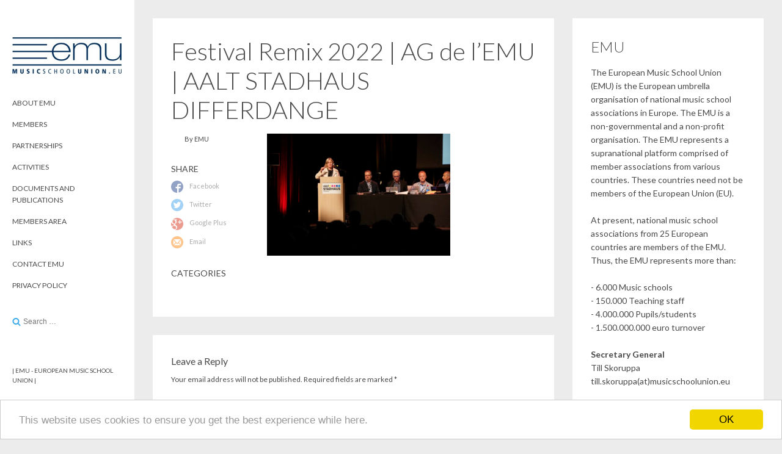

--- FILE ---
content_type: text/html; charset=UTF-8
request_url: http://www.musicschoolunion.eu/uncategorised/2247/attachment/festival-remix-2022-ag-de-lemu-aalt-stadhaus-differdange-35/
body_size: 10705
content:
<!DOCTYPE html>
<html lang="en-GB">
<head>
    <meta charset="UTF-8">
    <meta name="viewport" content="width=device-width, initial-scale=1">

            <link rel="icon" href="http://www.musicschoolunion.eu/wp-content/themes/attache/assets/images/favicon.png" type="image/x-icon">
        <link rel="profile" href="http://gmpg.org/xfn/11">
    <link rel="pingback" href="http://www.musicschoolunion.eu/xmlrpc.php">

    <title>Festival Remix 2022 | AG de l’EMU | AALT STADHAUS DIFFERDANGE &#8211; European Music School Union</title>
<link rel='dns-prefetch' href='//fonts.googleapis.com' />
<link rel='dns-prefetch' href='//s.w.org' />
<link rel="alternate" type="application/rss+xml" title="European Music School Union &raquo; Feed" href="http://www.musicschoolunion.eu/feed/" />
<link rel="alternate" type="application/rss+xml" title="European Music School Union &raquo; Comments Feed" href="http://www.musicschoolunion.eu/comments/feed/" />
<link rel="alternate" type="application/rss+xml" title="European Music School Union &raquo; Festival Remix 2022 | AG de l’EMU | AALT STADHAUS DIFFERDANGE Comments Feed" href="http://www.musicschoolunion.eu/uncategorised/2247/attachment/festival-remix-2022-ag-de-lemu-aalt-stadhaus-differdange-35/feed/" />
		<script type="text/javascript">
			window._wpemojiSettings = {"baseUrl":"https:\/\/s.w.org\/images\/core\/emoji\/11\/72x72\/","ext":".png","svgUrl":"https:\/\/s.w.org\/images\/core\/emoji\/11\/svg\/","svgExt":".svg","source":{"concatemoji":"http:\/\/www.musicschoolunion.eu\/wp-includes\/js\/wp-emoji-release.min.js?ver=4.9.26"}};
			!function(e,a,t){var n,r,o,i=a.createElement("canvas"),p=i.getContext&&i.getContext("2d");function s(e,t){var a=String.fromCharCode;p.clearRect(0,0,i.width,i.height),p.fillText(a.apply(this,e),0,0);e=i.toDataURL();return p.clearRect(0,0,i.width,i.height),p.fillText(a.apply(this,t),0,0),e===i.toDataURL()}function c(e){var t=a.createElement("script");t.src=e,t.defer=t.type="text/javascript",a.getElementsByTagName("head")[0].appendChild(t)}for(o=Array("flag","emoji"),t.supports={everything:!0,everythingExceptFlag:!0},r=0;r<o.length;r++)t.supports[o[r]]=function(e){if(!p||!p.fillText)return!1;switch(p.textBaseline="top",p.font="600 32px Arial",e){case"flag":return s([55356,56826,55356,56819],[55356,56826,8203,55356,56819])?!1:!s([55356,57332,56128,56423,56128,56418,56128,56421,56128,56430,56128,56423,56128,56447],[55356,57332,8203,56128,56423,8203,56128,56418,8203,56128,56421,8203,56128,56430,8203,56128,56423,8203,56128,56447]);case"emoji":return!s([55358,56760,9792,65039],[55358,56760,8203,9792,65039])}return!1}(o[r]),t.supports.everything=t.supports.everything&&t.supports[o[r]],"flag"!==o[r]&&(t.supports.everythingExceptFlag=t.supports.everythingExceptFlag&&t.supports[o[r]]);t.supports.everythingExceptFlag=t.supports.everythingExceptFlag&&!t.supports.flag,t.DOMReady=!1,t.readyCallback=function(){t.DOMReady=!0},t.supports.everything||(n=function(){t.readyCallback()},a.addEventListener?(a.addEventListener("DOMContentLoaded",n,!1),e.addEventListener("load",n,!1)):(e.attachEvent("onload",n),a.attachEvent("onreadystatechange",function(){"complete"===a.readyState&&t.readyCallback()})),(n=t.source||{}).concatemoji?c(n.concatemoji):n.wpemoji&&n.twemoji&&(c(n.twemoji),c(n.wpemoji)))}(window,document,window._wpemojiSettings);
		</script>
		<style type="text/css">
img.wp-smiley,
img.emoji {
	display: inline !important;
	border: none !important;
	box-shadow: none !important;
	height: 1em !important;
	width: 1em !important;
	margin: 0 .07em !important;
	vertical-align: -0.1em !important;
	background: none !important;
	padding: 0 !important;
}
</style>
<link rel='stylesheet' id='wp-date-remover-css'  href='http://www.musicschoolunion.eu/wp-content/plugins/wp-date-remover/public/css/wp-date-remover-public.css?ver=1.0.0' type='text/css' media='all' />
<link rel='stylesheet' id='attache-fonts-css'  href='//fonts.googleapis.com/css?family=Lato:300,400,700|Lora:400,400italic,700|Quicksand:700' type='text/css' media='all' />
<link rel='stylesheet' id='attache-css'  href='http://www.musicschoolunion.eu/wp-content/themes/attache/style.css?ver=2.0.4' type='text/css' media='all' />
<script type='text/javascript' src='http://www.musicschoolunion.eu/wp-includes/js/jquery/jquery.js?ver=1.12.4'></script>
<script type='text/javascript' src='http://www.musicschoolunion.eu/wp-includes/js/jquery/jquery-migrate.min.js?ver=1.4.1'></script>
<script type='text/javascript' src='http://www.musicschoolunion.eu/wp-content/plugins/wp-date-remover/public/js/wp-date-remover-public.js?ver=1.0.0'></script>
<link rel='https://api.w.org/' href='http://www.musicschoolunion.eu/wp-json/' />
<link rel="EditURI" type="application/rsd+xml" title="RSD" href="http://www.musicschoolunion.eu/xmlrpc.php?rsd" />
<link rel="wlwmanifest" type="application/wlwmanifest+xml" href="http://www.musicschoolunion.eu/wp-includes/wlwmanifest.xml" /> 
<meta name="generator" content="WordPress 4.9.26" />
<link rel='shortlink' href='http://www.musicschoolunion.eu/?p=2282' />
<link rel="alternate" type="application/json+oembed" href="http://www.musicschoolunion.eu/wp-json/oembed/1.0/embed?url=http%3A%2F%2Fwww.musicschoolunion.eu%2Funcategorised%2F2247%2Fattachment%2Ffestival-remix-2022-ag-de-lemu-aalt-stadhaus-differdange-35%2F" />
<link rel="alternate" type="text/xml+oembed" href="http://www.musicschoolunion.eu/wp-json/oembed/1.0/embed?url=http%3A%2F%2Fwww.musicschoolunion.eu%2Funcategorised%2F2247%2Fattachment%2Ffestival-remix-2022-ag-de-lemu-aalt-stadhaus-differdange-35%2F&#038;format=xml" />
    <title>Festival Remix 2022 | AG de l’EMU | AALT STADHAUS DIFFERDANGE | European Music School Union</title>
    		<style type="text/css">
				.site-title,
		.site-description {
			position: absolute !important;
			clip: rect(1px 1px 1px 1px); /* IE6, IE7 */
			clip: rect(1px, 1px, 1px, 1px);
		}
				</style>
		<link rel="icon" href="http://www.musicschoolunion.eu/wp-content/uploads/2016/06/WEBSITE-E.jpg" sizes="32x32" />
<link rel="icon" href="http://www.musicschoolunion.eu/wp-content/uploads/2016/06/WEBSITE-E.jpg" sizes="192x192" />
<link rel="apple-touch-icon-precomposed" href="http://www.musicschoolunion.eu/wp-content/uploads/2016/06/WEBSITE-E.jpg" />
<meta name="msapplication-TileImage" content="http://www.musicschoolunion.eu/wp-content/uploads/2016/06/WEBSITE-E.jpg" />

    	<style type="text/css" media="screen">
					body {
				background: #ececec;
			}
							a,
			.entry-grid-meta,
			.entry-grid-header a:hover,
			.entry-grid-author a:hover,
			.main-navigation ul li a:hover,
			.comments-number-icon a:hover {
				color: #3face9;
			}
			.btn,
			input[type=submit],
			.entry-cats-list a:hover,
			.widget_categories a:hover,
			.grid-item-headline:before,
			#selectionSharerPopover-inner,
			#selectionSharerPopover:after,
			#selectionSharerPopover .selectionSharerPopover-arrow {
				background: #3face9;
			}
			#selectionSharerPopover .selectionSharerPopover-arrow,
			#selectionSharerPopover-inner {
				border-color: #3face9;
			}
			.search-form .icon,
			.pagination a:hover .icon,
			.comments-number-icon a:hover .icon {
				fill: #3face9;
			}
							.grid-item .format-quote .entry-grid-content,
			.grid-item .format-quote .entry-grid-author {
				background: #fcc103;
			}
			</style>

    <!--[if lt IE 9]>
        <script src="http://www.musicschoolunion.eu/wp-content/themes/attache/assets/js/html5shiv.min.js"></script>
        <script src="http://www.musicschoolunion.eu/wp-content/themes/attache/assets/js/respond.min.js"></script>
    <![endif]-->
<!-- Begin Cookie Consent plugin by Silktide - http://silktide.com/cookieconsent -->
<script type="text/javascript">
    window.cookieconsent_options = {"message":"This website uses cookies to ensure you get the best experience while here.","dismiss":"OK","learnMore":"","link":null,"theme":"light-bottom"};
</script>

<script type="text/javascript" src="//cdnjs.cloudflare.com/ajax/libs/cookieconsent2/1.0.10/cookieconsent.min.js"></script>
<!-- End Cookie Consent plugin -->
	
</head>
<body class="attachment attachment-template-default single single-attachment postid-2282 attachmentid-2282 attachment-jpeg infinite-scroll">

<svg display="none" width="0" height="0" version="1.1" xmlns="http://www.w3.org/2000/svg" xmlns:xlink="http://www.w3.org/1999/xlink">
<defs>
	<symbol id="icon-search" viewBox="0 0 951 1024">
		<title>search</title>
		<path class="path1" d="M658.286 475.429q0-105.714-75.143-180.857t-180.857-75.143-180.857 75.143-75.143 180.857 75.143 180.857 180.857 75.143 180.857-75.143 75.143-180.857zM950.857 950.857q0 29.714-21.714 51.429t-51.429 21.714q-30.857 0-51.429-21.714l-196-195.429q-102.286 70.857-228 70.857-81.714 0-156.286-31.714t-128.571-85.714-85.714-128.571-31.714-156.286 31.714-156.286 85.714-128.571 128.571-85.714 156.286-31.714 156.286 31.714 128.571 85.714 85.714 128.571 31.714 156.286q0 125.714-70.857 228l196 196q21.143 21.143 21.143 51.429z"></path>
	</symbol>
	<symbol id="icon-facebook" viewBox="0 0 1024 1024">
		<title>facebook</title>
		<path class="path1" d="M512 0c-282.77 0-512 229.23-512 512s229.23 512 512 512v-384h-128v-128h128v-96c0-88.366 71.632-160 160-160h160v128h-160c-17.674 0-32 14.328-32 32v96h176l-32 128h-144v367.87c220.828-56.838 384-257.3 384-495.87 0-282.77-229.23-512-512-512z"></path>
	</symbol>
	<symbol id="icon-linkedin" viewBox="0 0 1024 1024">
		<title>linkedin</title>
		<path class="path1" d="M512 20.48c-271.462 0-491.52 220.058-491.52 491.52s220.058 491.52 491.52 491.52 491.52-220.058 491.52-491.52-220.058-491.52-491.52-491.52zM391.68 715.725h-99.533v-320.307h99.533v320.307zM341.299 356.096c-31.437 0-51.763-22.272-51.763-49.818 0-28.109 20.941-49.715 53.043-49.715s51.763 21.606 52.378 49.715c0 27.546-20.275 49.818-53.658 49.818zM755.2 715.725h-99.533v-177.51c0-41.318-14.438-69.376-50.432-69.376-27.494 0-43.827 18.995-51.046 37.274-2.662 6.502-3.328 15.718-3.328 24.883v184.678h-99.584v-218.112c0-39.987-1.28-73.421-2.611-102.195h86.477l4.557 44.493h1.997c13.107-20.89 45.21-51.712 98.918-51.712 65.485 0 114.586 43.878 114.586 138.189v189.389z"></path>
	</symbol>
	<symbol id="icon-google-plus" viewBox="0 0 1024 1024">
		<title>google-plus</title>
		<path class="path1" d="M437.006 818.162c0 75.068-46.39 134.392-177.758 139.176-76.984-43.786-141.49-106.952-186.908-182.866 23.69-58.496 97.692-103.046 182.316-102.114 24.022 0.252 46.41 4.114 66.744 10.7 55.908 38.866 101 63.152 112.324 107.448 2.114 8.964 3.282 18.206 3.282 27.656zM512 0c-147.94 0-281.196 62.77-374.666 163.098 36.934-20.452 80.538-32.638 126.902-32.638 67.068 0 256.438 0 256.438 0l-57.304 60.14h-67.31c47.496 27.212 72.752 83.248 72.752 145.012 0 56.692-31.416 102.38-75.78 137.058-43.28 33.802-51.492 47.966-51.492 76.734 0 24.542 51.722 61.098 75.5 78.936 82.818 62.112 99.578 101.184 99.578 178.87 0 78.726-68.936 157.104-185.866 183.742 56.348 21.338 117.426 33.048 181.248 33.048 282.77 0 512-229.23 512-512s-229.23-512-512-512zM768 384v128h-64v-128h-128v-64h128v-128h64v128h128v64h-128zM365.768 339.472c11.922 90.776-27.846 149.19-96.934 147.134-69.126-2.082-134.806-65.492-146.74-156.242-11.928-90.788 34.418-160.254 103.53-158.196 69.090 2.074 128.22 76.542 140.144 167.304zM220.886 642.068c-74.68 0-138.128 25.768-182.842 63.864-24.502-59.82-38.044-125.29-38.044-193.932 0-56.766 9.256-111.368 26.312-162.396 7.374 99.442 77.352 176.192 192.97 176.192 8.514 0 16.764-0.442 24.874-1.022-7.95 15.23-13.622 32.19-13.622 49.982 0 29.97 16.488 47.070 36.868 66.894-15.402 0-30.27 0.418-46.516 0.418z"></path>
	</symbol>
	<symbol id="icon-mail" viewBox="0 0 1024 1024">
		<title>mail</title>
		<path class="path1" d="M512 0c-282.77 0-512 229.23-512 512s229.23 512 512 512 512-229.23 512-512-229.23-512-512-512zM256 256h512c9.138 0 18.004 1.962 26.144 5.662l-282.144 329.168-282.144-329.17c8.14-3.696 17.006-5.66 26.144-5.66zM192 704v-384c0-1.34 0.056-2.672 0.14-4l187.664 218.942-185.598 185.598c-1.444-5.336-2.206-10.886-2.206-16.54zM768 768h-512c-5.654 0-11.202-0.762-16.54-2.208l182.118-182.118 90.422 105.498 90.424-105.494 182.116 182.12c-5.34 1.44-10.886 2.202-16.54 2.202zM832 704c0 5.654-0.762 11.2-2.206 16.54l-185.6-185.598 187.666-218.942c0.084 1.328 0.14 2.66 0.14 4v384z"></path>
	</symbol>
	<symbol id="icon-twitter" viewBox="0 0 1024 1024">
		<title>twitter</title>
		<path class="path1" d="M512 0c-282.77 0-512 229.23-512 512s229.23 512 512 512 512-229.23 512-512-229.23-512-512-512zM766.478 381.48c0.252 5.632 0.38 11.296 0.38 16.988 0 173.51-132.070 373.588-373.584 373.588-74.15 0-143.168-21.738-201.276-58.996 10.272 1.218 20.724 1.84 31.322 1.84 61.518 0 118.134-20.992 163.072-56.21-57.458-1.054-105.948-39.020-122.658-91.184 8.018 1.532 16.244 2.36 24.704 2.36 11.976 0 23.578-1.61 34.592-4.61-60.064-12.066-105.326-65.132-105.326-128.75 0-0.554 0-1.104 0.012-1.652 17.7 9.834 37.948 15.742 59.47 16.424-35.232-23.546-58.414-63.736-58.414-109.292 0-24.064 6.476-46.62 17.78-66.010 64.76 79.44 161.51 131.712 270.634 137.19-2.238-9.612-3.4-19.632-3.4-29.924 0-72.512 58.792-131.298 131.304-131.298 37.766 0 71.892 15.944 95.842 41.462 29.908-5.886 58.008-16.814 83.38-31.862-9.804 30.662-30.624 56.394-57.732 72.644 26.56-3.174 51.866-10.232 75.412-20.674-17.594 26.328-39.854 49.454-65.514 67.966z"></path>
	</symbol>
	<symbol id="icon-pinterest" viewBox="0 0 1024 1024">
		<title>pinterest</title>
		<path class="path1" d="M512.006 0.002c-282.774 0-512.006 229.23-512.006 511.996 0 216.906 134.952 402.166 325.414 476.772-4.478-40.508-8.518-102.644 1.774-146.876 9.298-39.954 60.040-254.5 60.040-254.5s-15.32-30.664-15.32-76.008c0-71.19 41.268-124.336 92.644-124.336 43.68 0 64.784 32.794 64.784 72.12 0 43.928-27.964 109.604-42.404 170.464-12.060 50.972 25.556 92.536 75.814 92.536 91.008 0 160.958-95.96 160.958-234.466 0-122.584-88.088-208.298-213.868-208.298-145.678 0-231.186 109.274-231.186 222.19 0 44.008 16.95 91.196 38.102 116.844 4.182 5.070 4.792 9.516 3.548 14.68-3.884 16.18-12.522 50.96-14.216 58.076-2.234 9.368-7.422 11.356-17.124 6.842-63.95-29.77-103.926-123.264-103.926-198.348 0-161.51 117.348-309.834 338.294-309.834 177.61 0 315.634 126.56 315.634 295.704 0 176.458-111.256 318.466-265.676 318.466-51.886 0-100.652-26.958-117.35-58.796 0 0-25.672 97.766-31.894 121.71-11.564 44.468-42.768 100.218-63.642 134.226 47.91 14.832 98.818 22.832 151.604 22.832 282.768-0.002 511.996-229.23 511.996-512 0-282.766-229.228-511.996-511.994-511.996z"></path>
	</symbol>
	<symbol id="icon-chat" viewBox="0 0 1024 1024">
		<title>chat</title>
		<path class="path1" d="M938.24 170.667c0-47.147-37.76-85.333-84.907-85.333h-682.667c-47.147 0-85.333 38.187-85.333 85.333v512c0 47.147 38.187 85.333 85.333 85.333h597.333l170.667 170.667-0.427-768z"></path>
	</symbol>
	<symbol id="icon-play-circle-outline" viewBox="0 0 1024 1024">
		<title>play-circle-outline</title>
		<path class="path1" d="M426.667 704l256-192-256-192v384zM512 85.333c-235.733 0-426.667 190.933-426.667 426.667s190.933 426.667 426.667 426.667 426.667-190.933 426.667-426.667-190.933-426.667-426.667-426.667zM512 853.333c-188.16 0-341.333-153.173-341.333-341.333s153.173-341.333 341.333-341.333 341.333 153.173 341.333 341.333-153.173 341.333-341.333 341.333z"></path>
	</symbol>
	<symbol id="icon-angle-down" viewBox="0 0 658 1024">
		<title>angle-down</title>
		<path class="path1" d="M614.286 420.571q0 7.429-5.714 13.143l-266.286 266.286q-5.714 5.714-13.143 5.714t-13.143-5.714l-266.286-266.286q-5.714-5.714-5.714-13.143t5.714-13.143l28.571-28.571q5.714-5.714 13.143-5.714t13.143 5.714l224.571 224.571 224.571-224.571q5.714-5.714 13.143-5.714t13.143 5.714l28.571 28.571q5.714 5.714 5.714 13.143z"></path>
	</symbol>
	<symbol id="icon-angle-right" viewBox="0 0 366 1024">
		<title>angle-right</title>
		<path class="path1" d="M340 548.571q0 7.429-5.714 13.143l-266.286 266.286q-5.714 5.714-13.143 5.714t-13.143-5.714l-28.571-28.571q-5.714-5.714-5.714-13.143t5.714-13.143l224.571-224.571-224.571-224.571q-5.714-5.714-5.714-13.143t5.714-13.143l28.571-28.571q5.714-5.714 13.143-5.714t13.143 5.714l266.286 266.286q5.714 5.714 5.714 13.143z"></path>
	</symbol>
	<symbol id="icon-angle-left" viewBox="0 0 366 1024">
		<title>angle-left</title>
		<path class="path1" d="M358.286 310.857q0 7.429-5.714 13.143l-224.571 224.571 224.571 224.571q5.714 5.714 5.714 13.143t-5.714 13.143l-28.571 28.571q-5.714 5.714-13.143 5.714t-13.143-5.714l-266.286-266.286q-5.714-5.714-5.714-13.143t5.714-13.143l266.286-266.286q5.714-5.714 13.143-5.714t13.143 5.714l28.571 28.571q5.714 5.714 5.714 13.143z"></path>
	</symbol>
</defs>
</svg>
<div id="page" class="site">
    <div class="container-fluid">
        <header id="masthead" class="site-header" role="banner">

            <div class="site-branding">
                                    <a href="http://www.musicschoolunion.eu/" rel="home">
                        <img src="http://www.musicschoolunion.eu/wp-content/uploads/2016/08/cropped-emu-logo-big-1.jpg" alt="European Music School Union" />
                    </a>

                    <h1 class="site-title"><a href="http://www.musicschoolunion.eu/" rel="home">European Music School Union</a></h1>
                    <p class="site-description site-description-nologo">European Music School Union</p>                
                <a href="#" class="site-mobile-toggle">
                    <span></span>
                    <span></span>
                    <span></span>
                </a>
            </div>

            <div class="site-navigation-wrapper">
                <nav id="site-navigation" class="main-navigation" role="navigation">
                    <div class="menu"><ul>
<li class="page_item page-item-2 page_item_has_children"><a href="http://www.musicschoolunion.eu/about-emu/">About EMU</a>
<ul class='children'>
	<li class="page_item page-item-1208"><a href="http://www.musicschoolunion.eu/about-emu/welcome-to-emu/">Welcome to EMU</a></li>
	<li class="page_item page-item-35 page_item_has_children"><a href="http://www.musicschoolunion.eu/about-emu/what-we-do/">What we do</a>
	<ul class='children'>
		<li class="page_item page-item-37"><a href="http://www.musicschoolunion.eu/about-emu/what-we-do/european-music-school-union-weimar-declaration-music-schools-in-europe/">European Music School Union Weimar Declaration Music Schools in Europe</a></li>
	</ul>
</li>
	<li class="page_item page-item-43"><a href="http://www.musicschoolunion.eu/about-emu/statutes-and-rules/">Statutes</a></li>
	<li class="page_item page-item-65"><a href="http://www.musicschoolunion.eu/about-emu/become-a-member/">Become a member</a></li>
	<li class="page_item page-item-67 page_item_has_children"><a href="http://www.musicschoolunion.eu/about-emu/history-of-emu/">History of EMU</a>
	<ul class='children'>
		<li class="page_item page-item-1528"><a href="http://www.musicschoolunion.eu/about-emu/history-of-emu/44th-general-assembly-of-the-emu/">44th General Assembly of the EMU</a></li>
	</ul>
</li>
	<li class="page_item page-item-73 page_item_has_children"><a href="http://www.musicschoolunion.eu/about-emu/presidium/">Presidium</a>
	<ul class='children'>
		<li class="page_item page-item-83"><a href="http://www.musicschoolunion.eu/about-emu/presidium/presidium-news/">Presidium news</a></li>
		<li class="page_item page-item-99"><a href="http://www.musicschoolunion.eu/about-emu/presidium/honorary-members/">Honorary members</a></li>
		<li class="page_item page-item-102"><a href="http://www.musicschoolunion.eu/about-emu/presidium/info-bulletins/">Info-bulletins</a></li>
	</ul>
</li>
</ul>
</li>
<li class="page_item page-item-106 page_item_has_children"><a href="http://www.musicschoolunion.eu/members/">Members</a>
<ul class='children'>
	<li class="page_item page-item-109"><a href="http://www.musicschoolunion.eu/members/austria/">Austria</a></li>
	<li class="page_item page-item-347"><a href="http://www.musicschoolunion.eu/members/belgium/">Belgium</a></li>
	<li class="page_item page-item-349"><a href="http://www.musicschoolunion.eu/members/bulgaria/">Bulgaria</a></li>
	<li class="page_item page-item-115"><a href="http://www.musicschoolunion.eu/members/czech-republic/">Czech Republic</a></li>
	<li class="page_item page-item-117"><a href="http://www.musicschoolunion.eu/members/denmark/">Denmark</a></li>
	<li class="page_item page-item-1080"><a href="http://www.musicschoolunion.eu/members/cyprus/">Cyprus</a></li>
	<li class="page_item page-item-119"><a href="http://www.musicschoolunion.eu/members/estonia/">Estonia</a></li>
	<li class="page_item page-item-122"><a href="http://www.musicschoolunion.eu/members/finland/">Finland</a></li>
	<li class="page_item page-item-125"><a href="http://www.musicschoolunion.eu/members/france/">France</a></li>
	<li class="page_item page-item-130"><a href="http://www.musicschoolunion.eu/members/germany/">Germany</a></li>
	<li class="page_item page-item-136"><a href="http://www.musicschoolunion.eu/members/hungary/">Hungary</a></li>
	<li class="page_item page-item-138"><a href="http://www.musicschoolunion.eu/members/iceland/">Iceland</a></li>
	<li class="page_item page-item-142"><a href="http://www.musicschoolunion.eu/members/italy/">Italy</a></li>
	<li class="page_item page-item-146"><a href="http://www.musicschoolunion.eu/members/latvia/">Latvia</a></li>
	<li class="page_item page-item-148"><a href="http://www.musicschoolunion.eu/members/liechtenstein/">Liechtenstein</a></li>
	<li class="page_item page-item-150"><a href="http://www.musicschoolunion.eu/members/luxembourg/">Luxembourg</a></li>
	<li class="page_item page-item-157"><a href="http://www.musicschoolunion.eu/members/the-netherlands/">The Netherlands</a></li>
	<li class="page_item page-item-161"><a href="http://www.musicschoolunion.eu/members/norway/">Norway</a></li>
	<li class="page_item page-item-2692"><a href="http://www.musicschoolunion.eu/members/portugal/">Portugal</a></li>
	<li class="page_item page-item-165"><a href="http://www.musicschoolunion.eu/members/poland/">Poland</a></li>
	<li class="page_item page-item-167"><a href="http://www.musicschoolunion.eu/members/serbia/">Serbia</a></li>
	<li class="page_item page-item-169"><a href="http://www.musicschoolunion.eu/members/slovakia/">Slovakia</a></li>
	<li class="page_item page-item-172"><a href="http://www.musicschoolunion.eu/members/slovenia/">Slovenia</a></li>
	<li class="page_item page-item-175"><a href="http://www.musicschoolunion.eu/members/spain/">Spain</a></li>
	<li class="page_item page-item-179"><a href="http://www.musicschoolunion.eu/members/sweden/">Sweden</a></li>
	<li class="page_item page-item-183"><a href="http://www.musicschoolunion.eu/members/switzerland/">Switzerland</a></li>
	<li class="page_item page-item-186"><a href="http://www.musicschoolunion.eu/members/observer-faroe-islands/">Observer: Faroe Islands</a></li>
</ul>
</li>
<li class="page_item page-item-1599 page_item_has_children"><a href="http://www.musicschoolunion.eu/partnerships/">Partnerships</a>
<ul class='children'>
	<li class="page_item page-item-1653"><a href="http://www.musicschoolunion.eu/partnerships/emc-european-music-council/">EMC &#8211; European Music Council</a></li>
	<li class="page_item page-item-1611"><a href="http://www.musicschoolunion.eu/partnerships/musique-music-quality-enhancement/">MusiQuE &#8211; Music Quality Enhancement</a></li>
	<li class="page_item page-item-1647"><a href="http://www.musicschoolunion.eu/partnerships/scheme-steering-committee-for-the-harmonization-of-european-music-education/">SCHEME – Steering Committee for the Harmonization of European Music Education</a></li>
	<li class="page_item page-item-3254"><a href="http://www.musicschoolunion.eu/partnerships/music-school-research/">European Music School Symposium</a></li>
	<li class="page_item page-item-1670"><a href="http://www.musicschoolunion.eu/partnerships/imc-international-music-council/">IMC &#8211; International Music Council</a></li>
</ul>
</li>
<li class="page_item page-item-256 page_item_has_children"><a href="http://www.musicschoolunion.eu/activities/">Activities</a>
<ul class='children'>
	<li class="page_item page-item-253 page_item_has_children"><a href="http://www.musicschoolunion.eu/activities/general-assemblies-conferences/">General Assemblies / Conferences</a>
	<ul class='children'>
		<li class="page_item page-item-3493"><a href="http://www.musicschoolunion.eu/activities/general-assemblies-conferences/50th-general-assembly-european-music-school-forum/">50th General Assembly &#038; European Music School Forum</a></li>
		<li class="page_item page-item-2810"><a href="http://www.musicschoolunion.eu/activities/general-assemblies-conferences/st-polten-austria-2024/">St. Pölten, Austria, 2024</a></li>
	</ul>
</li>
	<li class="page_item page-item-259 page_item_has_children"><a href="http://www.musicschoolunion.eu/activities/music-festivals/">Music festivals</a>
	<ul class='children'>
		<li class="page_item page-item-266"><a href="http://www.musicschoolunion.eu/activities/music-festivals/advice/">Advice</a></li>
	</ul>
</li>
	<li class="page_item page-item-563"><a href="http://www.musicschoolunion.eu/activities/seminars/">Capacity Building Seminars</a></li>
	<li class="page_item page-item-984 page_item_has_children"><a href="http://www.musicschoolunion.eu/activities/meeting-of-the-boards/">Meeting of the Boards</a>
	<ul class='children'>
		<li class="page_item page-item-990"><a href="http://www.musicschoolunion.eu/activities/meeting-of-the-boards/report-of-the-motb-in-tallinn-30-31-march-2017/">Meeting of the Boards in Tallinn</a></li>
	</ul>
</li>
</ul>
</li>
<li class="page_item page-item-327"><a href="http://www.musicschoolunion.eu/information/">Documents and Publications</a></li>
<li class="page_item page-item-1550 page_item_has_children"><a href="http://www.musicschoolunion.eu/members-area/">Members area</a>
<ul class='children'>
	<li class="page_item page-item-2144"><a href="http://www.musicschoolunion.eu/members-area/47th-meeting-of-the-emu-general-assembly/">50th Meeting of the EMU General Assembly</a></li>
	<li class="page_item page-item-1572"><a href="http://www.musicschoolunion.eu/members-area/general-assemblies/">General Assemblies</a></li>
	<li class="page_item page-item-3370"><a href="http://www.musicschoolunion.eu/members-area/members-lounges/">Members Lounges</a></li>
	<li class="page_item page-item-3448"><a href="http://www.musicschoolunion.eu/members-area/spotlights/">EMU Spotlights</a></li>
	<li class="page_item page-item-1864 page_item_has_children"><a href="http://www.musicschoolunion.eu/members-area/newsletter-archive/">Newsletter Archive</a>
	<ul class='children'>
		<li class="page_item page-item-1872"><a href="http://www.musicschoolunion.eu/members-area/newsletter-archive/newsbulletin20201/">News Bulletin #1 2020</a></li>
	</ul>
</li>
</ul>
</li>
<li class="page_item page-item-588"><a href="http://www.musicschoolunion.eu/links/">Links</a></li>
<li class="page_item page-item-70"><a href="http://www.musicschoolunion.eu/contact-emu-2/">Contact EMU</a></li>
<li class="page_item page-item-1338"><a href="http://www.musicschoolunion.eu/privacy-policy/">Privacy Policy</a></li>
</ul></div>
                </nav><!-- #site-navigation -->

                <div class="site-search">
                    
<form role="search" method="get" class="search-form" action="http://www.musicschoolunion.eu/">
	<label>
		<span class="screen-reader-text">Search for:</span>
		<input type="search" class="search-field" placeholder="Search &#8230;" value="" name="s" title="Search for:" />
	</label>
	<svg class="icon icon-search"><use xlink:href="#icon-search"></use></svg>
	<input type="submit" class="search-submit" value="Search" />
</form>
                </div>

                
            </div>

            <div class="site-footer hidden-xs hidden-sm">

                | EMU - European Music School Union |
            </div>

        </header><!-- #masthead -->

	<div id="primary" class="content-area col-md-8">
		<main id="main" class="site-main" role="main">

		
			


<article id="post-2282" class="post-2282 attachment type-attachment status-inherit hentry">
	<div class="row">
		<header class="entry-header col-sm-12">
			<h1 class="hdg hdg_1">Festival Remix 2022 | AG de l’EMU | AALT STADHAUS DIFFERDANGE</h1>		</header><!-- .entry-header -->

		<div class="entry-content">
			<div class="col-sm-9 col-sm-push-3">
				<p class="attachment"><a href='http://www.musicschoolunion.eu/wp-content/uploads/2022/05/WEB_Remix-2022_AG-de-l’EMU-38.jpg'><img width="300" height="200" src="http://www.musicschoolunion.eu/wp-content/uploads/2022/05/WEB_Remix-2022_AG-de-l’EMU-38-300x200.jpg" class="attachment-medium size-medium" alt="" srcset="http://www.musicschoolunion.eu/wp-content/uploads/2022/05/WEB_Remix-2022_AG-de-l’EMU-38-300x200.jpg 300w, http://www.musicschoolunion.eu/wp-content/uploads/2022/05/WEB_Remix-2022_AG-de-l’EMU-38-768x512.jpg 768w, http://www.musicschoolunion.eu/wp-content/uploads/2022/05/WEB_Remix-2022_AG-de-l’EMU-38-1024x683.jpg 1024w, http://www.musicschoolunion.eu/wp-content/uploads/2022/05/WEB_Remix-2022_AG-de-l’EMU-38-420x280.jpg 420w" sizes="(max-width: 300px) 100vw, 300px" /></a></p>
							</div>
							<div class="col-sm-3 col-sm-pull-9">
					<div class="entry-meta">
	<div class="entry-meta-author">
				By EMU	</div>
	<div class="entry-meta-share">
		<h6 class="hdg hdg_6 hdg_upper">Share</h6>
		<ul class="entry-meta-socials">
							<li>
					<a class="socials social-facebook" href="#" onclick="window.open('https://www.facebook.com/sharer/sharer.php?u='+encodeURIComponent(location.href), 'facebook-share-dialog', 'width=626,height=436'); return false;">
						<svg class="icon icon-facebook"><use xlink:href="#icon-facebook"></use></svg>
						<span>Facebook</span>
					</a>
				</li>
							<li>
					<a class="socials social-twitter" href="#" onclick="window.open('http://twitter.com/share?text=Festival Remix 2022 | AG de l’EMU | AALT STADHAUS DIFFERDANGE&url='+encodeURIComponent(location.href), 'twitter-share-dialog', 'width=626,height=436'); return false;">
						<svg class="icon icon-twitter"><use xlink:href="#icon-twitter"></use></svg>
						<span>Twitter</span>
					</a>
				</li>
							<li>
					<a class="socials social-google-plus" href="#" onclick="window.open('https://plus.google.com/share?url='+encodeURIComponent(location.href), 'twitter-share-dialog', 'width=626,height=436'); return false;">
						<svg class="icon icon-google-plus"><use xlink:href="#icon-google-plus"></use></svg>
						<span>Google Plus</span>
					</a>
				</li>
							<li>
					<a class="socials social-mail" href="mailto:?subject=Festival Remix 2022 | AG de l’EMU | AALT STADHAUS DIFFERDANGE&body=http://www.musicschoolunion.eu/uncategorised/2247/attachment/festival-remix-2022-ag-de-lemu-aalt-stadhaus-differdange-35/" onclick="">
						<svg class="icon icon-mail"><use xlink:href="#icon-mail"></use></svg>
						<span>Email</span>
					</a>
				</li>
					</ul>
	</div>
	<h6 class="hdg hdg_6 hdg_upper">Categories</h6> <div class="entry-cats-list"></div></div><!-- .entry-meta -->
				</div>
			
			<div class="clearfix"></div>
		</div><!-- .entry-content -->
	</div>
</article><!-- #post-## -->

			
<div class="clearfix"></div>

<div id="comments" class="comments-area col-sm-12">

	
	
		<div id="respond" class="comment-respond">
		<h5 class="hdg hdg_5 hdg_subtitle" >Leave a Reply <small><a rel="nofollow" id="cancel-comment-reply-link" href="/uncategorised/2247/attachment/festival-remix-2022-ag-de-lemu-aalt-stadhaus-differdange-35/#respond" style="display:none;">Cancel reply</a></small></h5>			<form action="http://www.musicschoolunion.eu/wp-comments-post.php" method="post" id="commentform" class="comment-form">
				<p class="comment-notes"><span id="email-notes">Your email address will not be published.</span> Required fields are marked <span class="required">*</span></p><p class="comment-form-comment"><label for="comment">Comment</label> <span class="required">*</span><br /><textarea id="comment" name="comment" class="form-control" rows="5"></textarea></p><p class="comment-form-author"><label for="author">Name</label> <span class="required">*</span><input id="author" class="form-control" name="author" type="text" value="" size="30" /></p>
<p class="comment-form-email"><label for="email">Email</label> <span class="required">*</span><input id="email" class="form-control" name="email" type="text" value="" size="30" /></p>
<p class="form-submit"><input class="btn btn-center" name="submit"  type="submit" id="submit" class="submit" value="Post Comment" /> <input type='hidden' name='comment_post_ID' value='2282' id='comment_post_ID' />
<input type='hidden' name='comment_parent' id='comment_parent' value='0' />
</p>			</form>
			</div><!-- #respond -->
	
</div><!-- #comments -->

		
		</main><!-- #main -->
	</div><!-- #primary -->


<div id="secondary" class="col-md-4 widget-area" role="complementary">
	<div id="text-2" class="widget widget_text"><h3 class="hdg hdg_3 widget-title">EMU</h3>			<div class="textwidget"><p>The European Music School Union (EMU) is the European umbrella organisation of national music school associations in Europe. The EMU is a non-governmental and a non-profit organisation. The EMU represents a supranational platform comprised of member associations from various countries. These countries need not be members of the European Union (EU).<br />
<br />
At present, national music school associations from 25 European countries are members of the EMU. Thus, the EMU represents more than:<br />
<br />
- 6.000 Music schools<br />
- 150.000 Teaching staff<br />
- 4.000.000 Pupils/students<br />
- 1.500.000.000 euro turnover<br />
<br />
<strong>Secretary General</strong><br />
Till Skoruppa<br />
till.skoruppa(at)musicschoolunion.eu<br />
<br />
<strong>European Music School Union</strong><br />
Postfach 41 08 52<br />
50868 Cologne, Germany</p>
</div>
		</div></div><!-- #secondary -->
	
	</div><!-- .container -->	
</div><!-- #page -->

		<script type="text/javascript">
				</script>
	<script type='text/javascript' src='http://www.musicschoolunion.eu/wp-content/themes/attache/assets/js/plugins.min.js?ver=2.0.4'></script>
<script type='text/javascript'>
/* <![CDATA[ */
var loadPagesData = ["1"];
/* ]]> */
</script>
<script type='text/javascript' src='http://www.musicschoolunion.eu/wp-content/themes/attache/assets/js/theme.js?ver=2.0.4'></script>
<script type='text/javascript' src='http://www.musicschoolunion.eu/wp-includes/js/comment-reply.min.js?ver=4.9.26'></script>
<script type='text/javascript' src='http://www.musicschoolunion.eu/wp-includes/js/wp-embed.min.js?ver=4.9.26'></script>

</body>
</html>


--- FILE ---
content_type: text/css
request_url: http://www.musicschoolunion.eu/wp-content/themes/attache/style.css?ver=2.0.4
body_size: 13619
content:
/**
Theme Name: Attache
Theme URI: http://www.press75.com/
Author: Press75
Author URI: http://www.press75.com/
Description: A clean and stylish infinite scrolling theme, perfect for bloggers and storytellers.
Version: 2.0.4
License: GNU General Public License v2 or later
License URI: http://www.gnu.org/licenses/gpl-2.0.html
Text Domain: attache
Tags: gray, white, blue, light, one-column, two-columns, right-sidebar, responsive-layout, custom-colors, custom-header, custom-menu, editor-style, featured-images, full-width-template, post-formats, sticky-posts
*/
/* Variables
----------------------------------------------- */
/* Helpers
----------------------------------------------- */
/* Responsive utilities
----------------------------------------------- */
html, body, div, span, applet, object, iframe,
h1, h2, h3, h4, h5, h6, p, blockquote, pre,
a, abbr, acronym, address, big, cite, code,
del, dfn, em, img, ins, kbd, q, s, samp,
small, strike, strong, sub, sup, tt, var,
b, u, i, center,
dl, dt, dd, ol, ul, li,
fieldset, form, label, legend,
table, caption, tbody, tfoot, thead, tr, th, td,
article, aside, canvas, details, embed,
figure, figcaption, footer, header, hgroup,
menu, nav, output, ruby, section, summary,
time, mark, audio, video {
  margin: 0;
  padding: 0;
  border: 0;
  font-size: 100%;
  font: inherit;
  vertical-align: baseline;
}

/* HTML5 display-role reset for older browsers */
article, aside, details, figcaption, figure,
footer, header, hgroup, menu, nav, section {
  display: block;
}

body {
  line-height: 1;
}

ol, ul {
  list-style: none;
}

blockquote, q {
  quotes: none;
}

blockquote:before, blockquote:after,
q:before, q:after {
  content: '';
  content: none;
}

table {
  border-collapse: collapse;
  border-spacing: 0;
}

/* Grid System
----------------------------------------------- */
.container {
  margin-right: auto;
  margin-left: auto;
  padding-left: 15px;
  padding-right: 15px;
}
.container:before, .container:after {
  content: " ";
  /* 1 */
  display: table;
  /* 2 */
}
.container:after {
  clear: both;
}

.container-fluid {
  padding-left: 15px;
  padding-right: 15px;
}
.container-fluid:before, .container-fluid:after {
  content: " ";
  /* 1 */
  display: table;
  /* 2 */
}
.container-fluid:after {
  clear: both;
}

.row {
  margin-left: -15px;
  margin-right: -15px;
}
.row:before, .row:after {
  content: " ";
  /* 1 */
  display: table;
  /* 2 */
}
.row:after {
  clear: both;
}

.col-xs-1,
.col-xs-2,
.col-xs-3,
.col-xs-4,
.col-xs-5,
.col-xs-6,
.col-xs-7,
.col-xs-8,
.col-xs-9,
.col-xs-10,
.col-xs-11,
.col-xs-12,
.col-sm-1,
.col-sm-2,
.col-sm-3,
.col-sm-4,
.col-sm-5,
.col-sm-6,
.col-sm-7,
.col-sm-8,
.col-sm-9,
.col-sm-10,
.col-sm-11,
.col-sm-12,
.col-md-1,
.col-md-2,
.col-md-3,
.col-md-4,
.col-md-5,
.col-md-6,
.col-md-7,
.col-md-8,
.col-md-9,
.col-md-10,
.col-md-11,
.col-md-12,
.col-lg-1,
.col-lg-2,
.col-lg-3,
.col-lg-4,
.col-lg-5,
.col-lg-6,
.col-lg-7,
.col-lg-8,
.col-lg-9,
.col-lg-10,
.col-lg-11,
.col-lg-12 {
  position: relative;
  min-height: 1px;
  padding-left: 15px;
  padding-right: 15px;
}

/* Extra small grid
----------------------------------------------- */
.col-xs-1,
.col-xs-2,
.col-xs-3,
.col-xs-4,
.col-xs-5,
.col-xs-6,
.col-xs-7,
.col-xs-8,
.col-xs-9,
.col-xs-10,
.col-xs-11 {
  float: left;
}

.col-xs-1 {
  width: 8.33333%;
}

.col-xs-2 {
  width: 16.66667%;
}

.col-xs-3 {
  width: 25%;
}

.col-xs-4 {
  width: 33.33333%;
}

.col-xs-5 {
  width: 41.66667%;
}

.col-xs-6 {
  width: 50%;
}

.col-xs-7 {
  width: 58.33333%;
}

.col-xs-8 {
  width: 66.66667%;
}

.col-xs-9 {
  width: 75%;
}

.col-xs-10 {
  width: 83.33333%;
}

.col-xs-11 {
  width: 91.66667%;
}

.col-xs-12 {
  width: 100%;
}

.pad-xs-0 {
  width: 0px;
}

.pad-xs-15 {
  width: 15px;
}

.pad-xs-30 {
  width: 30px;
}

.pad-xs-45 {
  width: 45px;
}

.pad-xs-60 {
  width: 60px;
}

.pad-xs-75 {
  width: 75px;
}

.pad-xs-90 {
  width: 90px;
}

.pad-xs-105 {
  width: 105px;
}

.pad-xs-120 {
  width: 120px;
}

/* Small grid
----------------------------------------------- */
@media (min-width: 768px) {
  .container {
    max-width: 750px;
  }

  .col-sm-1,
  .col-sm-2,
  .col-sm-3,
  .col-sm-4,
  .col-sm-5,
  .col-sm-6,
  .col-sm-7,
  .col-sm-8,
  .col-sm-9,
  .col-sm-10,
  .col-sm-11 {
    float: left;
  }

  .col-sm-1 {
    width: 8.33333%;
  }

  .col-sm-2 {
    width: 16.66667%;
  }

  .col-sm-3 {
    width: 25%;
  }

  .col-sm-4 {
    width: 33.33333%;
  }

  .col-sm-5 {
    width: 41.66667%;
  }

  .col-sm-6 {
    width: 50%;
  }

  .col-sm-7 {
    width: 58.33333%;
  }

  .col-sm-8 {
    width: 66.66667%;
  }

  .col-sm-9 {
    width: 75%;
  }

  .col-sm-10 {
    width: 83.33333%;
  }

  .col-sm-11 {
    width: 91.66667%;
  }

  .col-sm-12 {
    width: 100%;
  }

  .col-sm-push-1 {
    left: 8.33333%;
  }

  .col-sm-push-2 {
    left: 16.66667%;
  }

  .col-sm-push-3 {
    left: 25%;
  }

  .col-sm-push-4 {
    left: 33.33333%;
  }

  .col-sm-push-5 {
    left: 41.66667%;
  }

  .col-sm-push-6 {
    left: 50%;
  }

  .col-sm-push-7 {
    left: 58.33333%;
  }

  .col-sm-push-8 {
    left: 66.66667%;
  }

  .col-sm-push-9 {
    left: 75%;
  }

  .col-sm-push-10 {
    left: 83.33333%;
  }

  .col-sm-push-11 {
    left: 91.66667%;
  }

  .col-sm-pull-1 {
    right: 8.33333%;
  }

  .col-sm-pull-2 {
    right: 16.66667%;
  }

  .col-sm-pull-3 {
    right: 25%;
  }

  .col-sm-pull-4 {
    right: 33.33333%;
  }

  .col-sm-pull-5 {
    right: 41.66667%;
  }

  .col-sm-pull-6 {
    right: 50%;
  }

  .col-sm-pull-7 {
    right: 58.33333%;
  }

  .col-sm-pull-8 {
    right: 66.66667%;
  }

  .col-sm-pull-9 {
    right: 75%;
  }

  .col-sm-pull-10 {
    right: 83.33333%;
  }

  .col-sm-pull-11 {
    right: 91.66667%;
  }

  .col-sm-offset-1 {
    margin-left: 8.33333%;
  }

  .col-sm-offset-2 {
    margin-left: 16.66667%;
  }

  .col-sm-offset-3 {
    margin-left: 25%;
  }

  .col-sm-offset-4 {
    margin-left: 33.33333%;
  }

  .col-sm-offset-5 {
    margin-left: 41.66667%;
  }

  .col-sm-offset-6 {
    margin-left: 50%;
  }

  .col-sm-offset-7 {
    margin-left: 58.33333%;
  }

  .col-sm-offset-8 {
    margin-left: 66.66667%;
  }

  .col-sm-offset-9 {
    margin-left: 75%;
  }

  .col-sm-offset-10 {
    margin-left: 83.33333%;
  }

  .col-sm-offset-11 {
    margin-left: 91.66667%;
  }

  .pad-sm-0 {
    width: 0px;
  }

  .pad-sm-15 {
    width: 15px;
  }

  .pad-sm-30 {
    width: 30px;
  }

  .pad-sm-45 {
    width: 45px;
  }

  .pad-sm-60 {
    width: 60px;
  }

  .pad-sm-75 {
    width: 75px;
  }

  .pad-sm-90 {
    width: 90px;
  }

  .pad-sm-105 {
    width: 105px;
  }

  .pad-sm-120 {
    width: 120px;
  }
}
/* Medium grid
----------------------------------------------- */
@media (min-width: 992px) {
  .container {
    max-width: 970px;
  }

  .col-md-1,
  .col-md-2,
  .col-md-3,
  .col-md-4,
  .col-md-5,
  .col-md-6,
  .col-md-7,
  .col-md-8,
  .col-md-9,
  .col-md-10,
  .col-md-11 {
    float: left;
  }

  .col-md-1 {
    width: 8.33333%;
  }

  .col-md-2 {
    width: 16.66667%;
  }

  .col-md-3 {
    width: 25%;
  }

  .col-md-4 {
    width: 33.33333%;
  }

  .col-md-5 {
    width: 41.66667%;
  }

  .col-md-6 {
    width: 50%;
  }

  .col-md-7 {
    width: 58.33333%;
  }

  .col-md-8 {
    width: 66.66667%;
  }

  .col-md-9 {
    width: 75%;
  }

  .col-md-10 {
    width: 83.33333%;
  }

  .col-md-11 {
    width: 91.66667%;
  }

  .col-md-12 {
    width: 100%;
  }

  .col-md-push-0 {
    left: auto;
  }

  .col-md-push-1 {
    left: 8.33333%;
  }

  .col-md-push-2 {
    left: 16.66667%;
  }

  .col-md-push-3 {
    left: 25%;
  }

  .col-md-push-4 {
    left: 33.33333%;
  }

  .col-md-push-5 {
    left: 41.66667%;
  }

  .col-md-push-6 {
    left: 50%;
  }

  .col-md-push-7 {
    left: 58.33333%;
  }

  .col-md-push-8 {
    left: 66.66667%;
  }

  .col-md-push-9 {
    left: 75%;
  }

  .col-md-push-10 {
    left: 83.33333%;
  }

  .col-md-push-11 {
    left: 91.66667%;
  }

  .col-md-pull-0 {
    right: auto;
  }

  .col-md-pull-1 {
    right: 8.33333%;
  }

  .col-md-pull-2 {
    right: 16.66667%;
  }

  .col-md-pull-3 {
    right: 25%;
  }

  .col-md-pull-4 {
    right: 33.33333%;
  }

  .col-md-pull-5 {
    right: 41.66667%;
  }

  .col-md-pull-6 {
    right: 50%;
  }

  .col-md-pull-7 {
    right: 58.33333%;
  }

  .col-md-pull-8 {
    right: 66.66667%;
  }

  .col-md-pull-9 {
    right: 75%;
  }

  .col-md-pull-10 {
    right: 83.33333%;
  }

  .col-md-pull-11 {
    right: 91.66667%;
  }

  .col-md-offset-0 {
    margin-left: 0;
  }

  .col-md-offset-1 {
    margin-left: 8.33333%;
  }

  .col-md-offset-2 {
    margin-left: 16.66667%;
  }

  .col-md-offset-3 {
    margin-left: 25%;
  }

  .col-md-offset-4 {
    margin-left: 33.33333%;
  }

  .col-md-offset-5 {
    margin-left: 41.66667%;
  }

  .col-md-offset-6 {
    margin-left: 50%;
  }

  .col-md-offset-7 {
    margin-left: 58.33333%;
  }

  .col-md-offset-8 {
    margin-left: 66.66667%;
  }

  .col-md-offset-9 {
    margin-left: 75%;
  }

  .col-md-offset-10 {
    margin-left: 83.33333%;
  }

  .col-md-offset-11 {
    margin-left: 91.66667%;
  }

  .pad-md-0 {
    width: 0px;
  }

  .pad-md-15 {
    width: 15px;
  }

  .pad-md-30 {
    width: 30px;
  }

  .pad-md-45 {
    width: 45px;
  }

  .pad-md-60 {
    width: 60px;
  }

  .pad-md-75 {
    width: 75px;
  }

  .pad-md-90 {
    width: 90px;
  }

  .pad-md-105 {
    width: 105px;
  }

  .pad-md-120 {
    width: 120px;
  }
}
/* Large grid
----------------------------------------------- */
@media (min-width: 1200px) {
  .container,
  .container-fluid {
    max-width: 1200px;
  }

  .col-lg-1,
  .col-lg-2,
  .col-lg-3,
  .col-lg-4,
  .col-lg-5,
  .col-lg-6,
  .col-lg-7,
  .col-lg-8,
  .col-lg-9,
  .col-lg-10,
  .col-lg-11 {
    float: left;
  }

  .col-lg-1 {
    width: 8.33333%;
  }

  .col-lg-2 {
    width: 16.66667%;
  }

  .col-lg-3 {
    width: 25%;
  }

  .col-lg-4 {
    width: 33.33333%;
  }

  .col-lg-5 {
    width: 41.66667%;
  }

  .col-lg-6 {
    width: 50%;
  }

  .col-lg-7 {
    width: 58.33333%;
  }

  .col-lg-8 {
    width: 66.66667%;
  }

  .col-lg-9 {
    width: 75%;
  }

  .col-lg-10 {
    width: 83.33333%;
  }

  .col-lg-11 {
    width: 91.66667%;
  }

  .col-lg-12 {
    width: 100%;
  }

  .col-lg-push-0 {
    left: auto;
  }

  .col-lg-push-1 {
    left: 8.33333%;
  }

  .col-lg-push-2 {
    left: 16.66667%;
  }

  .col-lg-push-3 {
    left: 25%;
  }

  .col-lg-push-4 {
    left: 33.33333%;
  }

  .col-lg-push-5 {
    left: 41.66667%;
  }

  .col-lg-push-6 {
    left: 50%;
  }

  .col-lg-push-7 {
    left: 58.33333%;
  }

  .col-lg-push-8 {
    left: 66.66667%;
  }

  .col-lg-push-9 {
    left: 75%;
  }

  .col-lg-push-10 {
    left: 83.33333%;
  }

  .col-lg-push-11 {
    left: 91.66667%;
  }

  .col-lg-pull-0 {
    right: auto;
  }

  .col-lg-pull-1 {
    right: 8.33333%;
  }

  .col-lg-pull-2 {
    right: 16.66667%;
  }

  .col-lg-pull-3 {
    right: 25%;
  }

  .col-lg-pull-4 {
    right: 33.33333%;
  }

  .col-lg-pull-5 {
    right: 41.66667%;
  }

  .col-lg-pull-6 {
    right: 50%;
  }

  .col-lg-pull-7 {
    right: 58.33333%;
  }

  .col-lg-pull-8 {
    right: 66.66667%;
  }

  .col-lg-pull-9 {
    right: 75%;
  }

  .col-lg-pull-10 {
    right: 83.33333%;
  }

  .col-lg-pull-11 {
    right: 91.66667%;
  }

  .col-lg-offset-0 {
    margin-left: 0;
  }

  .col-lg-offset-1 {
    margin-left: 8.33333%;
  }

  .col-lg-offset-2 {
    margin-left: 16.66667%;
  }

  .col-lg-offset-3 {
    margin-left: 25%;
  }

  .col-lg-offset-4 {
    margin-left: 33.33333%;
  }

  .col-lg-offset-5 {
    margin-left: 41.66667%;
  }

  .col-lg-offset-6 {
    margin-left: 50%;
  }

  .col-lg-offset-7 {
    margin-left: 58.33333%;
  }

  .col-lg-offset-8 {
    margin-left: 66.66667%;
  }

  .col-lg-offset-9 {
    margin-left: 75%;
  }

  .col-lg-offset-10 {
    margin-left: 83.33333%;
  }

  .col-lg-offset-11 {
    margin-left: 91.66667%;
  }

  .pad-lg-0 {
    width: 0px;
  }

  .pad-lg-15 {
    width: 15px;
  }

  .pad-lg-30 {
    width: 30px;
  }

  .pad-lg-45 {
    width: 45px;
  }

  .pad-lg-60 {
    width: 60px;
  }

  .pad-lg-75 {
    width: 75px;
  }

  .pad-lg-90 {
    width: 90px;
  }

  .pad-lg-105 {
    width: 105px;
  }

  .pad-lg-120 {
    width: 120px;
  }
}
/* Basic Setup
----------------------------------------------- */
body {
  word-wrap: break-word;
}

* {
  -webkit-box-sizing: border-box;
          box-sizing: border-box;
  -moz-box-sizing: border-box;
}

/* Helper Classes
----------------------------------------------- */
.clearfix:before, .clearfix:after {
  content: " ";
  /* 1 */
  display: table;
  /* 2 */
}
.clearfix:after {
  clear: both;
}

.no-gutter-left {
  padding-left: 0;
}

.no-gutter-right {
  padding-right: 0;
}

.no-gutter {
  padding-left: 0;
  padding-right: 0;
}

.pull-right {
  float: right !important;
}

.pull-left {
  float: left !important;
}

.hide {
  display: none !important;
}

.show {
  display: block !important;
}

.invisible {
  visibility: hidden;
}

.affix {
  position: fixed;
}

.hidden {
  display: none !important;
  visibility: hidden !important;
}

.visible-xs {
  display: none !important;
}
tr .visible-xs {
  display: none !important;
}
th .visible-xs, td .visible-xs {
  display: none !important;
}
@media (max-width: 767px) {
  .visible-xs {
    display: block !important;
  }
  tr .visible-xs {
    display: table-row !important;
  }
  th .visible-xs, td .visible-xs {
    display: table-cell !important;
  }
}
@media (min-width: 768px) and (max-width: 991px) {
  .visible-xs.visible-sm {
    display: block !important;
  }
  tr .visible-xs.visible-sm {
    display: table-row !important;
  }
  th .visible-xs.visible-sm, td .visible-xs.visible-sm {
    display: table-cell !important;
  }
}
@media (min-width: 992px) and (max-width: 1199px) {
  .visible-xs.visible-md {
    display: block !important;
  }
  tr .visible-xs.visible-md {
    display: table-row !important;
  }
  th .visible-xs.visible-md, td .visible-xs.visible-md {
    display: table-cell !important;
  }
}
@media (min-width: 1200px) {
  .visible-xs.visible-lg {
    display: block !important;
  }
  tr .visible-xs.visible-lg {
    display: table-row !important;
  }
  th .visible-xs.visible-lg, td .visible-xs.visible-lg {
    display: table-cell !important;
  }
}

.visible-sm {
  display: none !important;
}
tr .visible-sm {
  display: none !important;
}
th .visible-sm, td .visible-sm {
  display: none !important;
}
@media (max-width: 767px) {
  .visible-sm.visible-xs {
    display: block !important;
  }
  tr .visible-sm.visible-xs {
    display: table-row !important;
  }
  th .visible-sm.visible-xs, td .visible-sm.visible-xs {
    display: table-cell !important;
  }
}
@media (min-width: 768px) and (max-width: 991px) {
  .visible-sm {
    display: block !important;
  }
  tr .visible-sm {
    display: table-row !important;
  }
  th .visible-sm, td .visible-sm {
    display: table-cell !important;
  }
}
@media (min-width: 992px) and (max-width: 1199px) {
  .visible-sm.visible-md {
    display: block !important;
  }
  tr .visible-sm.visible-md {
    display: table-row !important;
  }
  th .visible-sm.visible-md, td .visible-sm.visible-md {
    display: table-cell !important;
  }
}
@media (min-width: 1200px) {
  .visible-sm.visible-lg {
    display: block !important;
  }
  tr .visible-sm.visible-lg {
    display: table-row !important;
  }
  th .visible-sm.visible-lg, td .visible-sm.visible-lg {
    display: table-cell !important;
  }
}

.visible-md {
  display: none !important;
}
tr .visible-md {
  display: none !important;
}
th .visible-md, td .visible-md {
  display: none !important;
}
@media (max-width: 767px) {
  .visible-md.visible-xs {
    display: block !important;
  }
  tr .visible-md.visible-xs {
    display: table-row !important;
  }
  th .visible-md.visible-xs, td .visible-md.visible-xs {
    display: table-cell !important;
  }
}
@media (min-width: 768px) and (max-width: 991px) {
  .visible-md.visible-sm {
    display: block !important;
  }
  tr .visible-md.visible-sm {
    display: table-row !important;
  }
  th .visible-md.visible-sm, td .visible-md.visible-sm {
    display: table-cell !important;
  }
}
@media (min-width: 992px) and (max-width: 1199px) {
  .visible-md {
    display: block !important;
  }
  tr .visible-md {
    display: table-row !important;
  }
  th .visible-md, td .visible-md {
    display: table-cell !important;
  }
}
@media (min-width: 1200px) {
  .visible-md.visible-lg {
    display: block !important;
  }
  tr .visible-md.visible-lg {
    display: table-row !important;
  }
  th .visible-md.visible-lg, td .visible-md.visible-lg {
    display: table-cell !important;
  }
}

.visible-lg {
  display: none !important;
}
tr .visible-lg {
  display: none !important;
}
th .visible-lg, td .visible-lg {
  display: none !important;
}
@media (max-width: 767px) {
  .visible-lg.visible-xs {
    display: block !important;
  }
  tr .visible-lg.visible-xs {
    display: table-row !important;
  }
  th .visible-lg.visible-xs, td .visible-lg.visible-xs {
    display: table-cell !important;
  }
}
@media (min-width: 768px) and (max-width: 991px) {
  .visible-lg.visible-sm {
    display: block !important;
  }
  tr .visible-lg.visible-sm {
    display: table-row !important;
  }
  th .visible-lg.visible-sm, td .visible-lg.visible-sm {
    display: table-cell !important;
  }
}
@media (min-width: 992px) and (max-width: 1199px) {
  .visible-lg.visible-md {
    display: block !important;
  }
  tr .visible-lg.visible-md {
    display: table-row !important;
  }
  th .visible-lg.visible-md, td .visible-lg.visible-md {
    display: table-cell !important;
  }
}
@media (min-width: 1200px) {
  .visible-lg {
    display: block !important;
  }
  tr .visible-lg {
    display: table-row !important;
  }
  th .visible-lg, td .visible-lg {
    display: table-cell !important;
  }
}

.hidden-xs {
  display: block !important;
}
tr .hidden-xs {
  display: table-row !important;
}
th .hidden-xs, td .hidden-xs {
  display: table-cell !important;
}
@media (max-width: 767px) {
  .hidden-xs {
    display: none !important;
  }
  tr .hidden-xs {
    display: none !important;
  }
  th .hidden-xs, td .hidden-xs {
    display: none !important;
  }
}
@media (min-width: 768px) and (max-width: 991px) {
  .hidden-xs.hidden-sm {
    display: none !important;
  }
  tr .hidden-xs.hidden-sm {
    display: none !important;
  }
  th .hidden-xs.hidden-sm, td .hidden-xs.hidden-sm {
    display: none !important;
  }
}
@media (min-width: 992px) and (max-width: 1199px) {
  .hidden-xs.hidden-md {
    display: none !important;
  }
  tr .hidden-xs.hidden-md {
    display: none !important;
  }
  th .hidden-xs.hidden-md, td .hidden-xs.hidden-md {
    display: none !important;
  }
}
@media (min-width: 1200px) {
  .hidden-xs.hidden-lg {
    display: none !important;
  }
  tr .hidden-xs.hidden-lg {
    display: none !important;
  }
  th .hidden-xs.hidden-lg, td .hidden-xs.hidden-lg {
    display: none !important;
  }
}

.hidden-sm {
  display: block !important;
}
tr .hidden-sm {
  display: table-row !important;
}
th .hidden-sm, td .hidden-sm {
  display: table-cell !important;
}
@media (max-width: 767px) {
  .hidden-sm.hidden-xs {
    display: none !important;
  }
  tr .hidden-sm.hidden-xs {
    display: none !important;
  }
  th .hidden-sm.hidden-xs, td .hidden-sm.hidden-xs {
    display: none !important;
  }
}
@media (min-width: 768px) and (max-width: 991px) {
  .hidden-sm {
    display: none !important;
  }
  tr .hidden-sm {
    display: none !important;
  }
  th .hidden-sm, td .hidden-sm {
    display: none !important;
  }
}
@media (min-width: 992px) and (max-width: 1199px) {
  .hidden-sm.hidden-md {
    display: none !important;
  }
  tr .hidden-sm.hidden-md {
    display: none !important;
  }
  th .hidden-sm.hidden-md, td .hidden-sm.hidden-md {
    display: none !important;
  }
}
@media (min-width: 1200px) {
  .hidden-sm.hidden-lg {
    display: none !important;
  }
  tr .hidden-sm.hidden-lg {
    display: none !important;
  }
  th .hidden-sm.hidden-lg, td .hidden-sm.hidden-lg {
    display: none !important;
  }
}

.hidden-md {
  display: block !important;
}
tr .hidden-md {
  display: table-row !important;
}
th .hidden-md, td .hidden-md {
  display: table-cell !important;
}
@media (max-width: 767px) {
  .hidden-md.hidden-xs {
    display: none !important;
  }
  tr .hidden-md.hidden-xs {
    display: none !important;
  }
  th .hidden-md.hidden-xs, td .hidden-md.hidden-xs {
    display: none !important;
  }
}
@media (min-width: 768px) and (max-width: 991px) {
  .hidden-md.hidden-sm {
    display: none !important;
  }
  tr .hidden-md.hidden-sm {
    display: none !important;
  }
  th .hidden-md.hidden-sm, td .hidden-md.hidden-sm {
    display: none !important;
  }
}
@media (min-width: 992px) and (max-width: 1199px) {
  .hidden-md {
    display: none !important;
  }
  tr .hidden-md {
    display: none !important;
  }
  th .hidden-md, td .hidden-md {
    display: none !important;
  }
}
@media (min-width: 1200px) {
  .hidden-md.hidden-lg {
    display: none !important;
  }
  tr .hidden-md.hidden-lg {
    display: none !important;
  }
  th .hidden-md.hidden-lg, td .hidden-md.hidden-lg {
    display: none !important;
  }
}

.hidden-lg {
  display: block !important;
}
tr .hidden-lg {
  display: table-row !important;
}
th .hidden-lg, td .hidden-lg {
  display: table-cell !important;
}
@media (max-width: 767px) {
  .hidden-lg.hidden-xs {
    display: none !important;
  }
  tr .hidden-lg.hidden-xs {
    display: none !important;
  }
  th .hidden-lg.hidden-xs, td .hidden-lg.hidden-xs {
    display: none !important;
  }
}
@media (min-width: 768px) and (max-width: 991px) {
  .hidden-lg.hidden-sm {
    display: none !important;
  }
  tr .hidden-lg.hidden-sm {
    display: none !important;
  }
  th .hidden-lg.hidden-sm, td .hidden-lg.hidden-sm {
    display: none !important;
  }
}
@media (min-width: 992px) and (max-width: 1199px) {
  .hidden-lg.hidden-md {
    display: none !important;
  }
  tr .hidden-lg.hidden-md {
    display: none !important;
  }
  th .hidden-lg.hidden-md, td .hidden-lg.hidden-md {
    display: none !important;
  }
}
@media (min-width: 1200px) {
  .hidden-lg {
    display: none !important;
  }
  tr .hidden-lg {
    display: none !important;
  }
  th .hidden-lg, td .hidden-lg {
    display: none !important;
  }
}

.visible-print {
  display: none !important;
}
tr .visible-print {
  display: none !important;
}
th .visible-print, td .visible-print {
  display: none !important;
}

@media print {
  .visible-print {
    display: block !important;
  }
  tr .visible-print {
    display: table-row !important;
  }
  th .visible-print, td .visible-print {
    display: table-cell !important;
  }

  .hidden-print {
    display: none !important;
  }
  tr .hidden-print {
    display: none !important;
  }
  th .hidden-print, td .hidden-print {
    display: none !important;
  }
}
/* Basic Setup
----------------------------------------------- */
body {
  font-size: 16px;
  line-height: 1.6;
  color: #494949;
  background: #ececec;
  font-family: 'Lato', serif;
}

img {
  max-width: 100%;
  height: auto;
}

a {
  text-decoration: none;
  color: #3face9;
  -webkit-transition: color 0.25s;
  -o-transition: color 0.25s;
     transition: color 0.25s;
}
a:hover {
  color: #494949;
}

strong {
  font-weight: bold;
}

blockquote {
  font-size: 24px;
  font-weight: 300;
  line-height: 1.6;
  font-family: 'Lato', serif;
}

q {
  padding: 4px 8px;
  color: #6a6a6a;
  background: #ececec;
}

cite,
q {
  font-style: italic;
}

.icon {
  width: 14px;
  height: 14px;
}

.hdg {
  display: block;
  font-family: 'Lato', serif;
}

.hdg_1 {
  font-size: 40px;
  font-weight: 300;
  line-height: 1.2;
}

.hdg_2 {
  font-size: 32px;
  font-weight: 300;
  line-height: 1.4;
}

.hdg_3 {
  font-size: 24px;
  font-weight: 300;
  line-height: 1.4;
}

.hdg_4 {
  font-size: 20px;
}

.hdg_5 {
  font-size: 16px;
}

.hdg_6 {
  font-size: 400;
  font-size: 11px;
}

.hdg_upper {
  text-transform: uppercase;
}

.hdg_bold {
  font-weight: 700;
}

.hdg_title {
  line-height: 1.2;
}

.hdg_subtitle {
  display: block;
  margin-bottom: 8px;
}

.hdg_border {
  margin-bottom: 15px;
  padding-bottom: 5px;
  border-bottom: 1px solid #6a6a6a;
}

/* Pagination
----------------------------------------------- */
.infinite-scroll .pagination {
  display: none;
}

.infinitescroll {
  display: none;
  margin-bottom: 30px;
  text-align: center;
}
.infinitescroll.loading {
  display: block;
}

#infscr-loading {
  background: url(assets/images/grid.svg) no-repeat center center;
  -webkit-background-size: auto 100%;
          background-size: auto 100%;
  border: none;
  height: 30px;
  width: 100%;
  margin: 15px 0 15px 0;
  outline: none;
  position: absolute;
  bottom: -30px;
  left: 0;
  -webkit-transition: none;
  -o-transition: none;
     transition: none;
}

.pagination {
  margin-bottom: 30px;
  text-align: center;
}
.pagination a {
  display: inline-block;
  margin: 0 8px;
  padding: 6px;
  vertical-align: middle;
  background: #ffffff;
  border-radius: 50px;
  -moz-border-radius: 50px;
  -webkit-border-radius: 50px;
}
.pagination a .icon {
  display: block;
  width: 24px;
  height: 24px;
  fill: #494949;
  -webkit-transition: all 0.25s;
  -o-transition: all 0.25s;
     transition: all 0.25s;
}
.pagination a:hover .icon {
  fill: #3face9;
}

/* Accessibility Styles
----------------------------------------------- */
/* Text meant only for screen readers */
.screen-reader-text {
  clip: rect(1px, 1px, 1px, 1px);
  position: absolute !important;
  height: 1px;
  width: 1px;
  overflow: hidden;
}

.screen-reader-text:hover,
.screen-reader-text:active,
.screen-reader-text:focus {
  background-color: #f1f1f1;
  border-radius: 3px;
  -webkit-box-shadow: 0 0 2px 2px rgba(0, 0, 0, 0.6);
          box-shadow: 0 0 2px 2px rgba(0, 0, 0, 0.6);
  clip: auto !important;
  color: #21759b;
  display: block;
  font-size: 14px;
  font-size: 1.4rem;
  font-weight: bold;
  height: auto;
  left: 5px;
  line-height: normal;
  padding: 15px 23px 14px;
  text-decoration: none;
  top: 5px;
  width: auto;
  z-index: 100000;
  /* Above WP toolbar */
}

/* Header Styles
----------------------------------------------- */
.site-header {
  background: #ffffff;
  margin-bottom: 15px;
}

.site-title {
  font-family: 'Quicksand', sans-serif;
  font-weight: 700;
  text-transform: uppercase;
}
.site-title a {
  color: #252525;
}

.site-description {
  font-size: 10px;
  text-transform: uppercase;
}

.site-branding {
  padding: 15px;
  position: relative;
  padding-right: 62px;
}
.site-branding img {
  max-width: 60%;
  display: block;
}

.site-search {
  padding: 15px;
  border-top: 1px solid #ececec;
  margin-top: 15px;
}

.site-socials {
  padding: 15px;
}

/* Navigation Mobile Toggle
----------------------------------------------- */
.site-mobile-toggle {
  position: absolute;
  right: 15px;
  top: 50%;
  width: 32px;
  height: 22px;
  -webkit-transform: translateY(-50%);
      -ms-transform: translateY(-50%);
       -o-transform: translateY(-50%);
          transform: translateY(-50%);
}
.site-mobile-toggle span {
  position: absolute;
  top: 50%;
  display: block;
  width: 100%;
  height: 2px;
  margin-top: -1px;
  background: #494949;
}
.site-mobile-toggle span:first-child, .site-mobile-toggle span:last-child {
  position: absolute;
  content: "";
  top: 0;
  width: 100%;
  height: 2px;
  margin-top: 0;
  background: #494949;
}
.site-mobile-toggle span:last-child {
  top: auto;
  bottom: 0;
}

.site-navigation-wrapper {
  display: none;
}
.site-navigation-wrapper.active {
  display: block;
}

/* Navigation
----------------------------------------------- */
.main-navigation {
  display: block;
}
.main-navigation ul li {
  display: block;
  position: relative;
}
.main-navigation ul li a {
  font-size: 12px;
  text-transform: uppercase;
  padding: 8px 15px;
  display: block;
  color: #494949;
  font-weight: 400;
}
.main-navigation ul li a:hover {
  color: #3face9;
}
.main-navigation ul li.opened .dropdown-toggle {
  -webkit-transform: rotate(-180deg);
  -moz-transform: rotate(-180deg);
  -o-transform: rotate(-180deg);
}
.main-navigation ul li.opened .dropdown-toggle .icon {
  fill: #3face9;
}
.main-navigation ul li.opened ul {
  display: block;
}
.main-navigation ul li .dropdown-toggle {
  display: none;
}
.main-navigation ul li.menu-item-has-children .dropdown-toggle {
  cursor: pointer;
  display: block;
  position: absolute;
  right: 0;
  top: 0;
  padding: 8px 15px;
  -webkit-transition: all 0.25s;
  -o-transition: all 0.25s;
     transition: all 0.25s;
}
.main-navigation ul li.menu-item-has-children .dropdown-toggle .icon {
  display: block;
  width: 19px;
  height: 19px;
  -webkit-transition: fill 0.25s;
  -o-transition: fill 0.25s;
     transition: fill 0.25s;
}
.main-navigation ul li.menu-item-has-children .dropdown-toggle:hover .icon {
  fill: #3face9;
}
.main-navigation ul li.menu-item-has-children li .dropdown-toggle {
  display: none;
}
.main-navigation .children,
.main-navigation .sub-menu {
  display: none;
  background-color: #ececec;
  padding: 5px 15px;
}
@-webkit-keyframes spin {
  100% {
    -webkit-transform: rotate(360deg);
  }
}
@-o-keyframes spin {
  100% {
    -webkit-transform: rotate(360deg);
    -o-transform: rotate(360deg);
       transform: rotate(360deg);
  }
}
@keyframes spin {
  100% {
    -webkit-transform: rotate(360deg);
    -o-transform: rotate(360deg);
       transform: rotate(360deg);
  }
}
/* Main Content
----------------------------------------------- */
.container-fluid {
  padding-right: 0;
  padding-left: 0;
}

.content-area {
  margin-bottom: 15px;
}

article,
.error-404,
.comments-area {
  width: 100%;
  padding: 15px;
  background: #ffffff;
}

.entry-header {
  margin-bottom: 15px;
}

.entry-featured {
  display: block;
}
.entry-featured img {
  display: block;
  width: 100%;
  height: auto;
}

.entry-meta {
  font-size: 11px;
  font-family: 'Lato', serif;
}
.entry-meta .hdg {
  margin-bottom: 8px;
}

.entry-meta-author {
  margin: 0 0 30px;
  max-width: 100%;
  text-align: left;
  float: left;
  width: 100%;
  line-height: 32px;
}
.entry-meta-author img {
  width: 32px;
  float: left;
  display: block;
  margin: 0 12px 0 0;
  border-radius: 85px;
  -moz-border-radius: 85px;
  -webkit-border-radius: 85px;
}

.entry-meta-share {
  margin: 0 0 30px;
}
.entry-meta-share .entry-meta-socials {
  margin: 0;
  padding: 0;
}
.entry-meta-share .entry-meta-socials li {
  display: inline-block;
  margin-bottom: 10px;
  list-style-type: none;
}
.entry-meta-share .entry-meta-socials li span {
  display: none;
}
.entry-meta-share .entry-meta-socials li a {
  display: block;
  color: #6a6a6a;
  -webkit-transition: opacity 0.25s;
  -o-transition: opacity 0.25s;
     transition: opacity 0.25s;
  opacity: 0.55;
}
.entry-meta-share .entry-meta-socials li a:hover {
  opacity: 1;
}

.socials .icon {
  width: 20px;
  height: 20px;
  margin-right: 8px;
  vertical-align: middle;
}
.socials .icon-facebook {
  fill: #3b5998;
}
.socials .icon-twitter {
  fill: #55acee;
}
.socials .icon-pinterest {
  fill: #c92228;
}
.socials .icon-mail {
  fill: #ff952d;
}
.socials .icon-linkedin {
  fill: #007bb6;
}
.socials .icon-google-plus {
  fill: #dd4b39;
}

.headline-socials {
  text-align: justify;
}
.headline-socials li {
  display: inline-block;
}
.headline-socials a {
  display: block;
  -webkit-transition: opacity 0.25s;
  -o-transition: opacity 0.25s;
     transition: opacity 0.25s;
  opacity: 0.55;
}
.headline-socials a:hover {
  opacity: 1;
}
.headline-socials .icon {
  display: block;
  margin: 5px 5px 5px 0;
}

.entry-cats-list {
  margin: 0 0 30px;
}
.entry-cats-list a {
  display: inline-block;
  margin: 3px 3px 3px 0;
  padding: 3px 10px;
  color: #252525;
  background: #ececec;
  border-radius: 15px;
  -moz-border-radius: 15px;
  -webkit-border-radius: 15px;
  -webkit-transition: all 0.25s;
  -o-transition: all 0.25s;
     transition: all 0.25s;
}
.entry-cats-list a:hover {
  color: #ffffff;
  background: #3face9;
}

.entry-content,
.comment-content {
  font-family: 'Lora', serif;
}
.entry-content h1,
.comment-content h1 {
  font-size: 24px;
}
.entry-content h2,
.comment-content h2 {
  font-size: 22px;
  margin-bottom: 25px;
}
.entry-content h3,
.comment-content h3 {
  font-size: 20px;
  font-weight: 700;
}
.entry-content h4,
.comment-content h4 {
  font-family: 'Lato', serif;
  font-size: 18px;
}
.entry-content h5,
.comment-content h5 {
  font-family: 'Lato', serif;
  font-size: 16px;
  text-transform: uppercase;
}
.entry-content h6,
.comment-content h6 {
  font-size: 14px;
}
.entry-content p,
.entry-content address,
.entry-content pre,
.entry-content hr,
.entry-content ul,
.entry-content ol,
.entry-content dl,
.entry-content dd,
.entry-content table,
.comment-content p,
.comment-content address,
.comment-content pre,
.comment-content hr,
.comment-content ul,
.comment-content ol,
.comment-content dl,
.comment-content dd,
.comment-content table {
  margin-bottom: 25px;
}
.entry-content strong,
.entry-content b,
.comment-content strong,
.comment-content b {
  font-weight: 700;
}
.entry-content em,
.comment-content em {
  font-style: italic;
}
.entry-content dl,
.comment-content dl {
  margin-bottom: 25px;
}
.entry-content dt,
.comment-content dt {
  font-weight: bold;
}
.entry-content table,
.entry-content th,
.entry-content td,
.comment-content table,
.comment-content th,
.comment-content td {
  border: 1px solid #eaeaea;
  border: 1px solid rgba(51, 51, 51, 0.1);
}
.entry-content table,
.comment-content table {
  width: 100%;
  margin: 0 0 1.6em;
  table-layout: fixed;
  /* Prevents HTML tables from becoming too wide */
  border-spacing: 0;
  border-collapse: separate;
  border-width: 1px 0 0 1px;
}
.entry-content caption,
.entry-content th,
.entry-content td,
.comment-content caption,
.comment-content th,
.comment-content td {
  font-weight: normal;
  text-align: left;
}
.entry-content th,
.comment-content th {
  font-weight: 700;
  border-width: 0 1px 1px 0;
}
.entry-content td,
.comment-content td {
  border-width: 0 1px 1px 0;
}
.entry-content th,
.entry-content td,
.comment-content th,
.comment-content td {
  padding: .4em;
}
.entry-content ol,
.entry-content ul,
.comment-content ol,
.comment-content ul {
  margin-left: 20px;
}
.entry-content ol li,
.comment-content ol li {
  list-style-type: decimal;
}
.entry-content ol li ol,
.comment-content ol li ol {
  margin-bottom: 0;
}
.entry-content ul li,
.comment-content ul li {
  list-style-type: disc;
}
.entry-content ul li ul,
.comment-content ul li ul {
  margin-bottom: 0;
}
.entry-content img,
.comment-content img {
  max-width: 100%;
  height: auto;
}
.entry-content .alignleft,
.comment-content .alignleft {
  float: left;
  margin: 0 15px 15px 0;
}
.entry-content .alignright,
.comment-content .alignright {
  float: right;
  margin: 0 0 15px 15px;
}
.entry-content .aligncenter,
.comment-content .aligncenter {
  margin: 0 auto;
  display: block;
}
.entry-content .wp-caption,
.comment-content .wp-caption {
  max-width: 100% !important;
}
.entry-content .wp-caption-text,
.comment-content .wp-caption-text {
  font-size: 12px;
}
.entry-content small,
.comment-content small {
  font-size: 75%;
}
.entry-content address p,
.comment-content address p {
  margin-bottom: 0;
}
.entry-content pre,
.comment-content pre {
  font-family: monospace;
  display: block;
  margin: 15px 0;
  padding: 15px;
  white-space: pre;
  background: #fbfbfb;
}
.entry-content sub,
.entry-content sup,
.comment-content sub,
.comment-content sup {
  font-size: 11px;
  line-height: 0;
  position: relative;
  vertical-align: baseline;
}
.entry-content sup,
.comment-content sup {
  top: -.5em;
}
.entry-content sub,
.comment-content sub {
  bottom: -.25em;
}

.entry-content-menu ul {
  margin: 0 0 25px;
}
.entry-content-menu ul li {
  display: block;
  margin-bottom: 5px;
  list-style: none;
}

/* Form Styles
----------------------------------------------- */
input[type=text],
input[type=author],
input[type=password],
input[type=email],
textarea {
  border: 1px solid #6a6a6a;
  resize: vertical;
  display: block;
  width: 100%;
  padding: 8px;
  margin-bottom: 10px;
}
input[type=text]:focus,
input[type=author]:focus,
input[type=password]:focus,
input[type=email]:focus,
textarea:focus {
  outline: none;
}

.contact-form textarea,
textarea,
select {
  width: 100%;
  max-width: 100%;
}

label,
.required {
  font-size: 12px;
  margin-bottom: 3px;
  display: inline-block;
  font-family: 'Lato', serif;
}

.search-form {
  position: relative;
}
.search-form label {
  display: block;
}
.search-form .icon {
  position: absolute;
  left: 0;
  top: 50%;
  fill: #3face9;
  -webkit-transform: translateY(-50%);
      -ms-transform: translateY(-50%);
       -o-transform: translateY(-50%);
          transform: translateY(-50%);
}
.search-form input[type=search] {
  width: 100%;
  font-size: 12px;
  border: none;
  display: block;
  padding: 5px 10px 5px 18px;
  appearance: none;
  -moz-appearance: none;
  -webkit-appearance: none;
}
.search-form input[type=search]:focus {
  outline: none;
}
.search-form input[type=submit] {
  display: none;
}

input[type=submit],
.btn {
  display: block;
  border: none;
  padding: 10px 25px;
  appearance: none;
  -moz-appearance: none;
  -webkit-appearance: none;
  color: #ffffff;
  background: #3face9;
  text-transform: uppercase;
  font-size: 10px;
  cursor: pointer;
  -webkit-transition: background 0.25s;
  -o-transition: background 0.25s;
     transition: background 0.25s;
}
input[type=submit]:hover,
.btn:hover {
  background: #2b6e94;
}
input[type=submit]:focus,
.btn:focus {
  outline: 0;
}

.btn-center {
  margin: 15px auto 0;
}

/* Grid Styles
----------------------------------------------- */
.grid {
  padding: 0;
  list-style: none;
}

.grid-item {
  display: block;
  float: left;
  margin-bottom: 15px;
  opacity: 0;
  -webkit-transition: all 0.25s;
  -o-transition: all 0.25s;
     transition: all 0.25s;
}
.grid-item article {
  width: 100%;
  margin-bottom: 0;
}
.grid-item.animate {
  -webkit-transform: scale(0.6);
  -ms-transform: scale(0.6);
   -o-transform: scale(0.6);
      transform: scale(0.6);
  -webkit-animation: scaleUp 0.65s ease-in-out forwards;
  -o-animation: scaleUp 0.65s ease-in-out forwards;
     animation: scaleUp 0.65s ease-in-out forwards;
}
.grid-item img {
  display: block;
  width: 100%;
  height: auto;
  -webkit-transition: all 0.35s;
  -o-transition: all 0.35s;
     transition: all 0.35s;
}
.grid-item .format-quote {
  padding: 0;
  position: relative;
}
.grid-item .format-quote:before {
  content: "";
  position: absolute;
  left: 0;
  right: 0;
  top: 0;
  bottom: 0;
  background: url(assets/images/pattern.png) no-repeat center center;
  -webkit-background-size: cover;
  background-size: cover;
}
.grid-item .format-quote .post-quote {
  display: none;
}
.grid-item .format-quote .entry-grid-content {
  padding: 30px;
  font-size: 22px;
  line-height: 1.8;
  font-style: italic;
}
.grid-item .format-quote .entry-grid-content .entry-content-wrap {
  position: relative;
  z-index: 9;
}
.grid-item .format-quote .entry-grid-author {
  padding: 0 30px 30px;
  margin: -30px 0 0 0;
}
.grid-item .format-quote .entry-grid-author .entry-grid-author-wrap {
  position: relative;
  z-index: 9;
}
.grid-item .format-quote .entry-grid-content,
.grid-item .format-quote .entry-grid-author {
  display: block;
  background: #fcc103;
  color: #ffffff;
}
.grid-item .format-quote .entry-grid-content a,
.grid-item .format-quote .entry-grid-author a {
  color: #ffffff;
}
.grid-item .format-quote .entry-grid-content a:hover,
.grid-item .format-quote .entry-grid-author a:hover {
  color: #494949;
}
.grid-item .format-quote .entry-grid-meta {
  background: #ffffff;
  display: block;
  padding: 30px;
}
.grid-item .format-quote .entry-grid-meta .comments-number-icon {
  top: 30px;
  right: 30px;
}

.grid-item-headline {
  position: relative;
  color: #ffffff;
  background: url(assets/images/pattern.png) no-repeat center center;
  -webkit-background-size: cover;
          background-size: cover;
}
.grid-item-headline .entry-grid-header {
  position: relative;
  z-index: 2;
}
.grid-item-headline:before {
  content: "";
  position: absolute;
  top: 0;
  bottom: 0;
  left: 0;
  right: 0;
  opacity: 0.5;
  background: #3face9;
  z-index: 1;
}
.grid-item-headline .search-form {
  margin-top: 30px;
  position: relative;
  z-index: 2;
}
.grid-item-headline .search-form input[type=search] {
  padding: 10px 15px 10px 30px;
  background: #ffffff;
}
.grid-item-headline .search-form .icon {
  left: 10px;
  top: 17px;
}

.grid-item-featured {
  overflow: hidden;
  position: relative;
}
.grid-item-featured:hover img {
  opacity: 0.7;
  -webkit-transform: scale3d(1.05, 1.05, 1);
  transform: scale3d(1.05, 1.05, 1);
}

.grid-video-btn {
  position: absolute;
  width: 72px;
  height: 72px;
  top: 50%;
  left: 50%;
  -webkit-transform: translate(-50%, -50%);
      -ms-transform: translate(-50%, -50%);
       -o-transform: translate(-50%, -50%);
          transform: translate(-50%, -50%);
}
.grid-video-btn .icon {
  width: 72px;
  height: 72px;
  fill: #ffffff;
  opacity: 0.75;
}

.entry-grid-header a {
  color: #494949;
}
.entry-grid-header a:hover {
  color: #3face9;
}

.entry-grid-author {
  display: block;
  margin: 8px 0 25px;
  font-size: 13px;
}
.entry-grid-author a {
  color: #494949;
}
.entry-grid-author a:hover {
  color: #3face9;
}

.entry-grid-content {
  padding-bottom: 25px;
}

.entry-grid-meta {
  position: relative;
  font-size: 11px;
  text-transform: uppercase;
}

.entry-grid-meta-cats {
  padding-right: 46px;
}

.grid .grid-item,
.no-js .grid .grid-item,
.no-cssanimations .grid .grid-item {
  opacity: 1;
}

@-webkit-keyframes moveUp {
  100% {
    -webkit-transform: translateY(0);
    opacity: 1;
  }
}
@-o-keyframes moveUp {
  100% {
    -webkit-transform: translateY(0);
    -o-transform: translateY(0);
       transform: translateY(0);
    opacity: 1;
  }
}
@keyframes moveUp {
  100% {
    -webkit-transform: translateY(0);
    -o-transform: translateY(0);
       transform: translateY(0);
    opacity: 1;
  }
}
@-webkit-keyframes scaleUp {
  100% {
    -webkit-transform: scale(1);
    opacity: 1;
  }
}
@-o-keyframes scaleUp {
  100% {
    -webkit-transform: scale(1);
    -o-transform: scale(1);
       transform: scale(1);
    opacity: 1;
  }
}
@keyframes scaleUp {
  100% {
    -webkit-transform: scale(1);
    -o-transform: scale(1);
       transform: scale(1);
    opacity: 1;
  }
}
/* Sidebar Content
----------------------------------------------- */
.widget {
  font-size: 14px;
  background: #ffffff;
  padding: 15px;
  margin-bottom: 15px;
}
.widget .hdg {
  margin-bottom: 15px;
}
.widget ul {
  list-style-type: disc;
}
.widget ul li {
  display: block;
  margin-bottom: 3px;
  list-style-type: disc;
}

.widget_categories ul li {
  margin: 5px 5px 5px 0;
  display: inline-block;
}
.widget_categories a {
  background: #ececec;
  color: #6a6a6a;
  padding: 4px 12px;
  border-radius: 15px;
  -moz-border-radius: 15px;
  -webkit-border-radius: 15px;
  -webkit-transition: all 0.25s;
  -o-transition: all 0.25s;
     transition: all 0.25s;
}
.widget_categories a:hover {
  background: #3face9;
  color: #ffffff;
}

.widget_calendar table {
  width: 100%;
  margin: 0;
}

.widget_calendar td,
.widget_calendar th {
  line-height: 2.3333;
  text-align: center;
  padding: 0;
}

.widget_calendar caption {
  font-weight: 700;
  margin: 0 0 1.6em;
  letter-spacing: 0.04em;
  text-transform: uppercase;
}

.widget_calendar tbody a {
  -webkit-tap-highlight-color: rgba(255, 255, 255, 0.3);
  background-color: #333;
  color: #fff;
  display: block;
  font-weight: 700;
}

.widget_calendar tbody a:hover,
.widget_calendar tbody a:focus {
  background-color: #707070;
  background-color: rgba(51, 51, 51, 0.7);
  color: #fff;
}

/* Comment Styles
----------------------------------------------- */
.hdg_comments {
  position: relative;
  padding-right: 60px;
}

.comments-number-icon {
  position: absolute;
  right: 0;
  top: 0;
  color: #6a6a6a;
}
.comments-number-icon span {
  font-size: 11px;
  margin: 0 3px 0 0;
}
.comments-number-icon .icon {
  vertical-align: middle;
  fill: #6a6a6a;
  -webkit-transition: all 0.25s;
  -o-transition: all 0.25s;
     transition: all 0.25s;
}
.comments-number-icon a {
  color: #6a6a6a;
}
.comments-number-icon a:hover {
  color: #3face9;
}
.comments-number-icon a:hover .icon {
  fill: #3face9;
}

.comment-list {
  margin: 0;
}
.comment-list .comment {
  position: relative;
  padding: 15px 0;
}
.comment-list .avatar {
  position: absolute;
  top: 15px;
  left: 0;
  border-radius: 64px;
  -moz-border-radius: 64px;
  -webkit-border-radius: 64px;
}
.comment-list .children {
  padding-left: 38px;
}
.comment-list .children li {
  padding-bottom: 0;
}
.comment-list .avatar {
  max-width: 28px;
  height: auto;
}

.comment-body {
  padding-left: 38px;
}

.comment-meta {
  font-size: 12px;
  display: block;
  margin-bottom: 10px;
}

.comment-author {
  font-weight: 800;
}

.comment-author,
.comment-metadata,
.edit-link,
.reply {
  margin: 0 8px 0 0;
  display: inline-block;
}

.comment-edit-link {
  margin-left: 8px;
}

.comment-content {
  font-size: 14px;
  color: #7d7d7d;
}

.comment-respond {
  display: block;
}

.comment-notes,
.logged-in-as {
  font-size: 12px;
  margin: 0 0 15px;
}

/* @author: Xavier Damman (@xdamman) - http://github.com/xdamman/selection-sharer - @license: MIT */
@-webkit-keyframes selectionSharerPopover-animation {
  0% {
    -webkit-transform: matrix(0.97, 0, 0, 1, 0, 12);
            transform: matrix(0.97, 0, 0, 1, 0, 12);
    opacity: 0;
    filter: alpha(opacity=0);
  }
  20% {
    -webkit-transform: matrix(0.99, 0, 0, 1, 0, 2);
            transform: matrix(0.99, 0, 0, 1, 0, 2);
    opacity: .7;
    filter: alpha(opacity=70);
  }
  40% {
    -webkit-transform: matrix(1, 0, 0, 1, 0, -1);
            transform: matrix(1, 0, 0, 1, 0, -1);
    opacity: 1;
    filter: alpha(opacity=100);
  }
  100%,
    70% {
    -webkit-transform: matrix(1, 0, 0, 1, 0, 0);
            transform: matrix(1, 0, 0, 1, 0, 0);
    opacity: 1;
    filter: alpha(opacity=100);
  }
}
@-o-keyframes selectionSharerPopover-animation {
  0% {
    -o-transform: matrix(0.97, 0, 0, 1, 0, 12);
       transform: matrix(0.97, 0, 0, 1, 0, 12);
    opacity: 0;
    filter: alpha(opacity=0);
  }
  20% {
    -o-transform: matrix(0.99, 0, 0, 1, 0, 2);
       transform: matrix(0.99, 0, 0, 1, 0, 2);
    opacity: .7;
    filter: alpha(opacity=70);
  }
  40% {
    -o-transform: matrix(1, 0, 0, 1, 0, -1);
       transform: matrix(1, 0, 0, 1, 0, -1);
    opacity: 1;
    filter: alpha(opacity=100);
  }
  100%,
    70% {
    -o-transform: matrix(1, 0, 0, 1, 0, 0);
       transform: matrix(1, 0, 0, 1, 0, 0);
    opacity: 1;
    filter: alpha(opacity=100);
  }
}
@keyframes selectionSharerPopover-animation {
  0% {
    -webkit-transform: matrix(0.97, 0, 0, 1, 0, 12);
         -o-transform: matrix(0.97, 0, 0, 1, 0, 12);
            transform: matrix(0.97, 0, 0, 1, 0, 12);
    opacity: 0;
    filter: alpha(opacity=0);
  }
  20% {
    -webkit-transform: matrix(0.99, 0, 0, 1, 0, 2);
         -o-transform: matrix(0.99, 0, 0, 1, 0, 2);
            transform: matrix(0.99, 0, 0, 1, 0, 2);
    opacity: .7;
    filter: alpha(opacity=70);
  }
  40% {
    -webkit-transform: matrix(1, 0, 0, 1, 0, -1);
         -o-transform: matrix(1, 0, 0, 1, 0, -1);
            transform: matrix(1, 0, 0, 1, 0, -1);
    opacity: 1;
    filter: alpha(opacity=100);
  }
  100%,
    70% {
    -webkit-transform: matrix(1, 0, 0, 1, 0, 0);
         -o-transform: matrix(1, 0, 0, 1, 0, 0);
            transform: matrix(1, 0, 0, 1, 0, 0);
    opacity: 1;
    filter: alpha(opacity=100);
  }
}
#selectionSharerPopover {
  position: absolute;
  z-index: 1010;
  top: -100px;
  left: -100px;
  display: none;
}

#selectionSharerPopover:after {
  position: absolute;
  bottom: -3px;
  left: 50%;
  display: block;
  width: 8px;
  height: 8px;
  margin-left: -4px;
  content: '';
  -webkit-transform: rotate(45deg);
  -ms-transform: rotate(45deg);
   -o-transform: rotate(45deg);
      transform: rotate(45deg);
  background: #3face9;
}

#selectionSharerPopover.anim {
  -webkit-transition: top .075s ease-out;
       -o-transition: top .075s ease-out;
          transition: top .075s ease-out;
  -webkit-animation: selectionSharerPopover-animation 180ms forwards linear;
  -o-animation: selectionSharerPopover-animation 180ms forwards linear;
     animation: selectionSharerPopover-animation 180ms forwards linear;
}

#selectionSharerPopover-inner {
  position: relative;
  overflow: hidden;
  border: 1px solid;
  border-color: #3face9;
  border-radius: 5px;
  background: #3face9;
  background-repeat: repeat-x;
}

#selectionSharerPopover .selectionSharerPopover-clip {
  line-height: 24px;
  position: absolute;
  bottom: -11px;
  left: 50%;
  display: block;
  clip: rect(12px 24px 24px 0);
  width: 24px;
  height: 24px;
  margin-left: -12px;
}

#selectionSharerPopover .selectionSharerPopover-arrow {
  display: block;
  -webkit-box-sizing: content-box;
          box-sizing: content-box;
  width: 20px;
  height: 20px;
  -webkit-transform: rotate(45deg) scale(0.5);
  -ms-transform: rotate(45deg) scale(0.5);
   -o-transform: rotate(45deg) scale(0.5);
      transform: rotate(45deg) scale(0.5);
  border: 2px solid #3face9;
  background-color: #3face9;
}

.selectionSharer ul {
  display: inline;
  padding: 0;
}

.selectionSharer ul li {
  float: left;
  margin: 0;
  padding: 5px;
  list-style: none;
  background: 0 0;
}

.selectionSharer a.action {
  display: block;
  width: 20px;
  height: 20px;
  margin: 5px;
  text-indent: -200px;
  border: none;
}

.selectionSharer a:hover {
  color: #ccc;
}

.selectionSharer a.tweet {
  background: url('data:image/svg+xml;utf8,<svg xmlns="http://www.w3.org/2000/svg" width="171" height="139"><g transform="translate(-282.32053,-396.30734)"><path style="fill:white" d="m 453.82593,412.80619 c -6.3097,2.79897 -13.09189,4.68982 -20.20852,5.54049 7.26413,-4.35454 12.84406,-11.24992 15.47067,-19.46675 -6.79934,4.03295 -14.3293,6.96055 -22.34461,8.53841 -6.41775,-6.83879 -15.56243,-11.111 -25.68298,-11.111 -19.43159,0 -35.18696,15.75365 -35.18696,35.18525 0,2.75781 0.31128,5.44359 0.91155,8.01875 -29.24344,-1.46723 -55.16995,-15.47582 -72.52461,-36.76396 -3.02879,5.19662 -4.76443,11.24048 -4.76443,17.6891 0,12.20777 6.21194,22.97747 15.65332,29.28716 -5.76773,-0.18265 -11.19331,-1.76565 -15.93716,-4.40083 -0.004,0.14663 -0.004,0.29412 -0.004,0.44248 0,17.04767 12.12889,31.26806 28.22555,34.50266 -2.95247,0.80436 -6.06101,1.23398 -9.26989,1.23398 -2.2673,0 -4.47114,-0.22124 -6.62011,-0.63114 4.47801,13.97857 17.47214,24.15143 32.86992,24.43441 -12.04227,9.43796 -27.21366,15.06335 -43.69965,15.06335 -2.84014,0 -5.64082,-0.16722 -8.39349,-0.49223 15.57186,9.98421 34.06703,15.8094 53.93768,15.8094 64.72024,0 100.11301,-53.61524 100.11301,-100.11387 0,-1.52554 -0.0343,-3.04251 -0.10204,-4.55261 6.87394,-4.95995 12.83891,-11.15646 17.55618,-18.21305 z" /></g></svg>') 2px/18px no-repeat;
}

.selectionSharer a.facebook {
  background: url('data:image/svg+xml;utf8,<svg viewBox="0 0 33 33" width="25" height="25" xmlns="http://www.w3.org/2000/svg" xmlns:xlink="http://www.w3.org/1999/xlink"><g><path style="fill:white" d="M 17.996,32L 12,32 L 12,16 l-4,0 l0-5.514 l 4-0.002l-0.006-3.248C 11.993,2.737, 13.213,0, 18.512,0l 4.412,0 l0,5.515 l-2.757,0 c-2.063,0-2.163,0.77-2.163,2.209l-0.008,2.76l 4.959,0 l-0.585,5.514L 18,16L 17.996,32z"></path></g></svg>') 0/18px no-repeat;
}

.selectionSharer a.linkedin {
  background: url('data:image/svg+xml;utf8,<svg xmlns="http://www.w3.org/2000/svg" xmlns:xlink="http://www.w3.org/1999/xlink" x="0px" y="0px" width="300px" height="300px" viewBox="0 0 300 300" enable-background="new 0 0 300 300" xml:space="preserve"><g transform="translate(0.000000,300.000000) scale(0.100000,-0.100000)"><path fill="white" d="M343.999,2812.002C222.998,2770,155,2672.002,155,2540c0-62.002,5-85,27.998-132.998 c108.003-219.004,459.004-206.001,560,21.997c16.001,36.001,18.003,60,15,125c-5,97.002-27.998,146.001-91.997,203.003 C586.001,2827.002,453.999,2850,343.999,2812.002z"/> <path fill="white" d="M2035.996,2052.998c-150.996-31.997-257.998-92.998-365-210l-68.994-75l-7.002,79.004 c-5,42.998-10.996,100.996-14.004,127.998l-5.996,50l-253.999,2.998L1067.998,2030l6.001-62.002c3.003-35,8.999-452.998,12.002-930 L1092.998,170h288.003H1670l2.002,597.998C1675,1365,1675,1365,1697.998,1410.996c34.004,70,87.002,125.005,150,156.006 c75,36.997,192.998,38.999,257.998,5c59.004-31.001,111.006-95,137.002-172.002c21.006-64.004,22.002-77.002,25-647.002 L2270.996,170h290h290l-3.994,642.998c-2.998,547.998-6.006,652.002-20,707.002c-42.998,172.998-97.002,280-187.998,371.001 C2494.004,2037.998,2257.002,2101.001,2035.996,2052.998z"/><path fill="white" d="M167.002,2022.998c-4.004-2.998-7.002-421.997-7.002-930V170h295h295l-2.002,927.998L745,2025 l-286.001,2.998C302.002,2028.999,171.001,2027.002,167.002,2022.998z"/></g></svg>') 2px/18px no-repeat;
}

.selectionSharer a.email {
  background: url('data:image/svg+xml;utf8,<svg xmlns="http://www.w3.org/2000/svg" width="94" height="64"><g transform="translate(-10, -10)" fill="transparent"><rect x="0" y="0" width="114" height="114"></rect><path d="M12,12 L102,12 L102,72 L12,72 L12,12 Z M16,12 L53,49 C55.6666667,51 58.3333333,51 61,49 L98,12 L16,12 Z M15,72 L45,42 L15,72 Z M69,42 L99,72 L69,42 Z" stroke="white" stroke-width="5"></path></g></svg>') 0/20px no-repeat;
}

#selectionSharerPopunder.fixed {
  position: fixed;
  bottom: -50px;
  left: 0;
  width: 100%;
  -webkit-transition: bottom .5s ease-in-out;
       -o-transition: bottom .5s ease-in-out;
          transition: bottom .5s ease-in-out;
}

.selectionSharer {
  -webkit-transition: -webkit-transform .6s ease-in-out;
          transition: -webkit-transform .6s ease-in-out;
}

.selectionSharer.moveDown {
  -webkit-transform: translate3d(0, 60px, 0);
}

#selectionSharerPopunder {
  position: absolute;
  left: 0;
  overflow: hidden;
  width: 100%;
  height: 0;
  -webkit-transition: height .5s ease-in-out;
       -o-transition: height .5s ease-in-out;
          transition: height .5s ease-in-out;
  border: none;
  border-radius: 0;
  background: #ccc;
  -webkit-box-shadow: inset 0 10px 5px -10px rgba(0, 0, 0, 0.5), inset 0 -10px 5px -10px rgba(0, 0, 0, 0.5);
          box-shadow: inset 0 10px 5px -10px rgba(0, 0, 0, 0.5), inset 0 -10px 5px -10px rgba(0, 0, 0, 0.5);
}

#selectionSharerPopunder.show {
  height: 50px;
}

.selectionSharerPlaceholder {
  height: 1em;
  margin-bottom: -2em;
  -webkit-transition: height .5s ease-in-out;
       -o-transition: height .5s ease-in-out;
          transition: height .5s ease-in-out;
}

.selectionSharerPlaceholder.show {
  height: 50px !important;
}

#selectionSharerPopunder-inner ul {
  float: right;
  overflow: hidden;
  margin: 0;
}

#selectionSharerPopunder-inner ul li {
  overflow: hidden;
  padding: 5px 4px 5px 1px;
}

#selectionSharerPopunder-inner label {
  font-weight: 300;
  line-height: 50px;
  margin: 0 7px 0 10px;
  color: #fff;
}

#selectionSharerPopunder-inner a {
  width: 25px;
  height: 25px;
  -webkit-background-size: 25px 25px;
          background-size: 25px;
}

#selectionSharerPopunder-inner a.tweet {
  background-position: 0 2px;
}

/* Isotope Content
----------------------------------------------- */
.isotope,
.isotope .isotope-item {
  /* change duration value to whatever you like */
  -webkit-transition-duration: .8s;
  -o-transition-duration: .8s;
  transition-duration: .8s;
}

.isotope {
  -webkit-transition-property: height, width;
  -o-transition-property: height, width;
  transition-property: height, width;
}

.isotope .isotope-item {
  -webkit-transition-property: -webkit-transform, opacity;
  -o-transition-property: -o-transform, opacity;
  transition-property: transform, opacity;
}

/**** disabling Isotope CSS3 transitions ****/
.isotope.no-transition,
.isotope.no-transition .isotope-item,
.isotope .isotope-item.no-transition {
  -webkit-transition-duration: 0s;
  -o-transition-duration: 0s;
  transition-duration: 0s;
}

@media (min-width: 768px) {
  /* Header Styles
  ----------------------------------------------- */
  .site-branding img {
    max-width: 35%;
  }

  /* Primary Styles
  ----------------------------------------------- */
  .content-area {
    margin-bottom: 0;
  }

  article,
  .error-404,
  .comments-area {
    padding: 30px;
    margin-bottom: 30px;
  }

  .article {
    padding-left: 15px;
    padding-right: 15px;
  }

  .entry-meta-author {
    max-width: 84px;
    text-align: center;
    line-height: 1.6;
    float: none;
  }
  .entry-meta-author img {
    width: 100%;
    margin: 0 auto 5px;
  }

  .entry-meta-share .entry-meta-socials li {
    display: block;
  }
  .entry-meta-share .entry-meta-socials li span {
    display: inline-block;
  }

  /* Sidebar Content
  ----------------------------------------------- */
  .widget {
    padding: 30px;
    margin-bottom: 30px;
  }

  /* Comment Styles
  ----------------------------------------------- */
  .comment-list {
    margin: 0 0 60px;
  }
  .comment-list .children {
    padding-left: 84px;
  }
  .comment-list .avatar {
    max-width: 100%;
    height: auto;
  }

  .comment-body {
    padding-left: 84px;
  }

  /* Grid Styles
  ----------------------------------------------- */
  .grid-item {
    margin-bottom: 30px;
  }
  .grid-item article {
    padding-left: 30px;
    padding-right: 30px;
  }
}
@media (min-width: 992px) {
  /* Header
  ----------------------------------------------- */
  .admin-bar .site-header {
    top: 32px;
  }

  .site {
    padding: 30px 0 0 220px;
  }

  .site-header {
    top: 0;
    bottom: 0;
    left: 0;
    width: 220px;
    position: fixed;
    padding: 60px 0 20px;
    margin-bottom: 0;
    z-index: 9;
  }

  .site-branding {
    max-width: 100%;
    padding: 0;
    display: block;
    margin: 0 0 30px 0;
  }
  .site-branding img {
    max-width: 100%;
  }

  .site-search {
    padding: 0;
    border-top: none;
    margin: 30px 0;
  }

  .site-footer {
    font-size: 10px;
    text-transform: uppercase;
    margin: 60px 0 0;
  }

  .site-branding,
  .site-search,
  .site-socials,
  .site-footer {
    padding-left: 20px;
    padding-right: 20px;
  }

  .site-socials {
    padding-top: 0;
    padding-bottom: 0;
  }

  /* Navigation Mobile Toggle
  ----------------------------------------------- */
  .site-mobile-toggle {
    display: none;
  }

  .site-navigation-wrapper {
    display: block !important;
  }

  /* Site Navigation
  ----------------------------------------------- */
  .main-navigation ul li {
    position: relative;
    display: block;
  }
  .main-navigation ul li a {
    padding-left: 20px;
    padding-right: 20px;
    -webkit-transition: all 0.25s;
    -o-transition: all 0.25s;
       transition: all 0.25s;
  }
  .main-navigation ul li.menu-item-has-children .dropdown-toggle {
    display: none;
  }
  .main-navigation ul li:hover a {
    background: #f8f8f8;
  }
  .main-navigation ul li:hover .children,
  .main-navigation ul li:hover .sub-menu {
    visibility: visible;
    opacity: 1;
  }
  .main-navigation .children,
  .main-navigation .sub-menu {
    -webkit-transition: all 0.25s;
    -o-transition: all 0.25s;
       transition: all 0.25s;
    opacity: 0;
    display: block;
    visibility: hidden;
    position: absolute;
    left: 100%;
    top: 0;
    min-width: 220px;
    width: auto;
    z-index: 10;
    overflow: hidden;
    background: #f8f8f8;
    padding: 0;
  }
  .main-navigation .children li,
  .main-navigation .sub-menu li {
    display: block;
    float: none;
  }

  /* Primary Styles
  ----------------------------------------------- */
  .container-fluid {
    padding-left: 15px;
    padding-right: 15px;
  }
}
